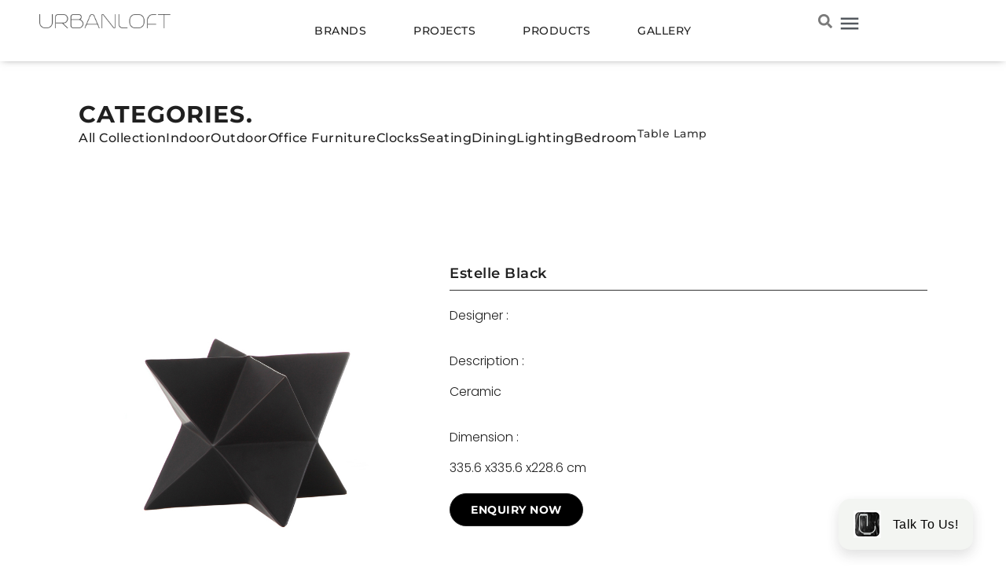

--- FILE ---
content_type: text/html; charset=UTF-8
request_url: https://urbanloft.co.id/product/estelle-black/
body_size: 29786
content:
<!doctype html>
<html lang="en-US" prefix="og: https://ogp.me/ns#">
<head>
	<meta charset="UTF-8">
	<meta name="viewport" content="width=device-width, initial-scale=1">
	<link rel="profile" href="https://gmpg.org/xfn/11">
	
<!-- Search Engine Optimization by Rank Math PRO - https://rankmath.com/ -->
<title>Estelle Black - URBANLOFT</title>
<meta name="description" content="Ceramic"/>
<meta name="robots" content="follow, index, max-snippet:-1, max-video-preview:-1, max-image-preview:large"/>
<link rel="canonical" href="https://urbanloft.co.id/product/estelle-black/" />
<meta property="og:locale" content="en_US" />
<meta property="og:type" content="product" />
<meta property="og:title" content="Estelle Black - URBANLOFT" />
<meta property="og:description" content="Ceramic" />
<meta property="og:url" content="https://urbanloft.co.id/product/estelle-black/" />
<meta property="og:site_name" content="URBANLOFT" />
<meta property="og:updated_time" content="2023-11-06T08:46:01+07:00" />
<meta property="og:image" content="https://urbanloft.co.id/wp-content/uploads/2023/03/KO68Mci.jpg" />
<meta property="og:image:secure_url" content="https://urbanloft.co.id/wp-content/uploads/2023/03/KO68Mci.jpg" />
<meta property="og:image:width" content="720" />
<meta property="og:image:height" content="720" />
<meta property="og:image:alt" content="Estelle Black" />
<meta property="og:image:type" content="image/jpeg" />
<meta property="product:availability" content="instock" />
<meta property="product:retailer_item_id" content="C30298B1" />
<meta name="twitter:card" content="summary_large_image" />
<meta name="twitter:title" content="Estelle Black - URBANLOFT" />
<meta name="twitter:description" content="Ceramic" />
<meta name="twitter:image" content="https://urbanloft.co.id/wp-content/uploads/2023/03/KO68Mci.jpg" />
<meta name="twitter:label1" content="Price" />
<meta name="twitter:data1" content="Rp1.400.000" />
<meta name="twitter:label2" content="Availability" />
<meta name="twitter:data2" content="3 in stock" />
<script type="application/ld+json" class="rank-math-schema-pro">{"@context":"https://schema.org","@graph":[{"@type":["Organization","Person"],"@id":"https://urbanloft.co.id/#person","name":"URBANLOFT","url":"https://urbanloft.co.id","logo":{"@type":"ImageObject","@id":"https://urbanloft.co.id/#logo","url":"https://urbanloft.co.id/wp-content/uploads/2023/01/Urbanloft-Logo-1-150x105.webp","contentUrl":"https://urbanloft.co.id/wp-content/uploads/2023/01/Urbanloft-Logo-1-150x105.webp","caption":"URBANLOFT","inLanguage":"en-US"},"image":{"@id":"https://urbanloft.co.id/#logo"}},{"@type":"WebSite","@id":"https://urbanloft.co.id/#website","url":"https://urbanloft.co.id","name":"URBANLOFT","publisher":{"@id":"https://urbanloft.co.id/#person"},"inLanguage":"en-US","potentialAction":{"@type":"SearchAction","target":"https://urbanloft.co.id/?s={search_term_string}","query-input":"required name=search_term_string"}},{"@type":"ImageObject","@id":"https://urbanloft.co.id/wp-content/uploads/2023/03/KO68Mci.jpg","url":"https://urbanloft.co.id/wp-content/uploads/2023/03/KO68Mci.jpg","width":"720","height":"720","inLanguage":"en-US"},{"@type":"ItemPage","@id":"https://urbanloft.co.id/product/estelle-black/#webpage","url":"https://urbanloft.co.id/product/estelle-black/","name":"Estelle Black - URBANLOFT","datePublished":"2023-03-20T10:52:44+07:00","dateModified":"2023-11-06T08:46:01+07:00","isPartOf":{"@id":"https://urbanloft.co.id/#website"},"primaryImageOfPage":{"@id":"https://urbanloft.co.id/wp-content/uploads/2023/03/KO68Mci.jpg"},"inLanguage":"en-US"},{"@type":"Product","name":"Estelle Black - URBANLOFT","description":"Ceramic","sku":"C30298B1","category":"Home Decoration","mainEntityOfPage":{"@id":"https://urbanloft.co.id/product/estelle-black/#webpage"},"height":{"@type":"QuantitativeValue","unitCode":"CMT","value":"228.6"},"width":{"@type":"QuantitativeValue","unitCode":"CMT","value":"335.6"},"depth":{"@type":"QuantitativeValue","unitCode":"CMT","value":"335.6"},"image":[{"@type":"ImageObject","url":"https://urbanloft.co.id/wp-content/uploads/2023/03/KO68Mci.jpg","height":"720","width":"720"}],"@id":"https://urbanloft.co.id/product/estelle-black/#richSnippet"}]}</script>
<!-- /Rank Math WordPress SEO plugin -->

<link rel="alternate" type="application/rss+xml" title="URBANLOFT &raquo; Feed" href="https://urbanloft.co.id/feed/" />
<link rel="alternate" type="application/rss+xml" title="URBANLOFT &raquo; Comments Feed" href="https://urbanloft.co.id/comments/feed/" />
<link rel="alternate" type="application/rss+xml" title="URBANLOFT &raquo; Estelle Black Comments Feed" href="https://urbanloft.co.id/product/estelle-black/feed/" />
<link rel="alternate" title="oEmbed (JSON)" type="application/json+oembed" href="https://urbanloft.co.id/wp-json/oembed/1.0/embed?url=https%3A%2F%2Furbanloft.co.id%2Fproduct%2Festelle-black%2F" />
<link rel="alternate" title="oEmbed (XML)" type="text/xml+oembed" href="https://urbanloft.co.id/wp-json/oembed/1.0/embed?url=https%3A%2F%2Furbanloft.co.id%2Fproduct%2Festelle-black%2F&#038;format=xml" />
<style id='wp-img-auto-sizes-contain-inline-css'>
img:is([sizes=auto i],[sizes^="auto," i]){contain-intrinsic-size:3000px 1500px}
/*# sourceURL=wp-img-auto-sizes-contain-inline-css */
</style>
<style id='wp-emoji-styles-inline-css'>

	img.wp-smiley, img.emoji {
		display: inline !important;
		border: none !important;
		box-shadow: none !important;
		height: 1em !important;
		width: 1em !important;
		margin: 0 0.07em !important;
		vertical-align: -0.1em !important;
		background: none !important;
		padding: 0 !important;
	}
/*# sourceURL=wp-emoji-styles-inline-css */
</style>
<link rel='stylesheet' id='wp-block-library-css' href='https://urbanloft.co.id/wp-includes/css/dist/block-library/style.min.css?ver=6.9' media='all' />
<link rel='stylesheet' id='wc-blocks-style-css' href='https://urbanloft.co.id/wp-content/plugins/woocommerce/assets/client/blocks/wc-blocks.css?ver=wc-10.0.5' media='all' />
<style id='global-styles-inline-css'>
:root{--wp--preset--aspect-ratio--square: 1;--wp--preset--aspect-ratio--4-3: 4/3;--wp--preset--aspect-ratio--3-4: 3/4;--wp--preset--aspect-ratio--3-2: 3/2;--wp--preset--aspect-ratio--2-3: 2/3;--wp--preset--aspect-ratio--16-9: 16/9;--wp--preset--aspect-ratio--9-16: 9/16;--wp--preset--color--black: #000000;--wp--preset--color--cyan-bluish-gray: #abb8c3;--wp--preset--color--white: #ffffff;--wp--preset--color--pale-pink: #f78da7;--wp--preset--color--vivid-red: #cf2e2e;--wp--preset--color--luminous-vivid-orange: #ff6900;--wp--preset--color--luminous-vivid-amber: #fcb900;--wp--preset--color--light-green-cyan: #7bdcb5;--wp--preset--color--vivid-green-cyan: #00d084;--wp--preset--color--pale-cyan-blue: #8ed1fc;--wp--preset--color--vivid-cyan-blue: #0693e3;--wp--preset--color--vivid-purple: #9b51e0;--wp--preset--gradient--vivid-cyan-blue-to-vivid-purple: linear-gradient(135deg,rgb(6,147,227) 0%,rgb(155,81,224) 100%);--wp--preset--gradient--light-green-cyan-to-vivid-green-cyan: linear-gradient(135deg,rgb(122,220,180) 0%,rgb(0,208,130) 100%);--wp--preset--gradient--luminous-vivid-amber-to-luminous-vivid-orange: linear-gradient(135deg,rgb(252,185,0) 0%,rgb(255,105,0) 100%);--wp--preset--gradient--luminous-vivid-orange-to-vivid-red: linear-gradient(135deg,rgb(255,105,0) 0%,rgb(207,46,46) 100%);--wp--preset--gradient--very-light-gray-to-cyan-bluish-gray: linear-gradient(135deg,rgb(238,238,238) 0%,rgb(169,184,195) 100%);--wp--preset--gradient--cool-to-warm-spectrum: linear-gradient(135deg,rgb(74,234,220) 0%,rgb(151,120,209) 20%,rgb(207,42,186) 40%,rgb(238,44,130) 60%,rgb(251,105,98) 80%,rgb(254,248,76) 100%);--wp--preset--gradient--blush-light-purple: linear-gradient(135deg,rgb(255,206,236) 0%,rgb(152,150,240) 100%);--wp--preset--gradient--blush-bordeaux: linear-gradient(135deg,rgb(254,205,165) 0%,rgb(254,45,45) 50%,rgb(107,0,62) 100%);--wp--preset--gradient--luminous-dusk: linear-gradient(135deg,rgb(255,203,112) 0%,rgb(199,81,192) 50%,rgb(65,88,208) 100%);--wp--preset--gradient--pale-ocean: linear-gradient(135deg,rgb(255,245,203) 0%,rgb(182,227,212) 50%,rgb(51,167,181) 100%);--wp--preset--gradient--electric-grass: linear-gradient(135deg,rgb(202,248,128) 0%,rgb(113,206,126) 100%);--wp--preset--gradient--midnight: linear-gradient(135deg,rgb(2,3,129) 0%,rgb(40,116,252) 100%);--wp--preset--font-size--small: 13px;--wp--preset--font-size--medium: 20px;--wp--preset--font-size--large: 36px;--wp--preset--font-size--x-large: 42px;--wp--preset--spacing--20: 0.44rem;--wp--preset--spacing--30: 0.67rem;--wp--preset--spacing--40: 1rem;--wp--preset--spacing--50: 1.5rem;--wp--preset--spacing--60: 2.25rem;--wp--preset--spacing--70: 3.38rem;--wp--preset--spacing--80: 5.06rem;--wp--preset--shadow--natural: 6px 6px 9px rgba(0, 0, 0, 0.2);--wp--preset--shadow--deep: 12px 12px 50px rgba(0, 0, 0, 0.4);--wp--preset--shadow--sharp: 6px 6px 0px rgba(0, 0, 0, 0.2);--wp--preset--shadow--outlined: 6px 6px 0px -3px rgb(255, 255, 255), 6px 6px rgb(0, 0, 0);--wp--preset--shadow--crisp: 6px 6px 0px rgb(0, 0, 0);}:root { --wp--style--global--content-size: 800px;--wp--style--global--wide-size: 1200px; }:where(body) { margin: 0; }.wp-site-blocks > .alignleft { float: left; margin-right: 2em; }.wp-site-blocks > .alignright { float: right; margin-left: 2em; }.wp-site-blocks > .aligncenter { justify-content: center; margin-left: auto; margin-right: auto; }:where(.wp-site-blocks) > * { margin-block-start: 24px; margin-block-end: 0; }:where(.wp-site-blocks) > :first-child { margin-block-start: 0; }:where(.wp-site-blocks) > :last-child { margin-block-end: 0; }:root { --wp--style--block-gap: 24px; }:root :where(.is-layout-flow) > :first-child{margin-block-start: 0;}:root :where(.is-layout-flow) > :last-child{margin-block-end: 0;}:root :where(.is-layout-flow) > *{margin-block-start: 24px;margin-block-end: 0;}:root :where(.is-layout-constrained) > :first-child{margin-block-start: 0;}:root :where(.is-layout-constrained) > :last-child{margin-block-end: 0;}:root :where(.is-layout-constrained) > *{margin-block-start: 24px;margin-block-end: 0;}:root :where(.is-layout-flex){gap: 24px;}:root :where(.is-layout-grid){gap: 24px;}.is-layout-flow > .alignleft{float: left;margin-inline-start: 0;margin-inline-end: 2em;}.is-layout-flow > .alignright{float: right;margin-inline-start: 2em;margin-inline-end: 0;}.is-layout-flow > .aligncenter{margin-left: auto !important;margin-right: auto !important;}.is-layout-constrained > .alignleft{float: left;margin-inline-start: 0;margin-inline-end: 2em;}.is-layout-constrained > .alignright{float: right;margin-inline-start: 2em;margin-inline-end: 0;}.is-layout-constrained > .aligncenter{margin-left: auto !important;margin-right: auto !important;}.is-layout-constrained > :where(:not(.alignleft):not(.alignright):not(.alignfull)){max-width: var(--wp--style--global--content-size);margin-left: auto !important;margin-right: auto !important;}.is-layout-constrained > .alignwide{max-width: var(--wp--style--global--wide-size);}body .is-layout-flex{display: flex;}.is-layout-flex{flex-wrap: wrap;align-items: center;}.is-layout-flex > :is(*, div){margin: 0;}body .is-layout-grid{display: grid;}.is-layout-grid > :is(*, div){margin: 0;}body{padding-top: 0px;padding-right: 0px;padding-bottom: 0px;padding-left: 0px;}a:where(:not(.wp-element-button)){text-decoration: underline;}:root :where(.wp-element-button, .wp-block-button__link){background-color: #32373c;border-width: 0;color: #fff;font-family: inherit;font-size: inherit;font-style: inherit;font-weight: inherit;letter-spacing: inherit;line-height: inherit;padding-top: calc(0.667em + 2px);padding-right: calc(1.333em + 2px);padding-bottom: calc(0.667em + 2px);padding-left: calc(1.333em + 2px);text-decoration: none;text-transform: inherit;}.has-black-color{color: var(--wp--preset--color--black) !important;}.has-cyan-bluish-gray-color{color: var(--wp--preset--color--cyan-bluish-gray) !important;}.has-white-color{color: var(--wp--preset--color--white) !important;}.has-pale-pink-color{color: var(--wp--preset--color--pale-pink) !important;}.has-vivid-red-color{color: var(--wp--preset--color--vivid-red) !important;}.has-luminous-vivid-orange-color{color: var(--wp--preset--color--luminous-vivid-orange) !important;}.has-luminous-vivid-amber-color{color: var(--wp--preset--color--luminous-vivid-amber) !important;}.has-light-green-cyan-color{color: var(--wp--preset--color--light-green-cyan) !important;}.has-vivid-green-cyan-color{color: var(--wp--preset--color--vivid-green-cyan) !important;}.has-pale-cyan-blue-color{color: var(--wp--preset--color--pale-cyan-blue) !important;}.has-vivid-cyan-blue-color{color: var(--wp--preset--color--vivid-cyan-blue) !important;}.has-vivid-purple-color{color: var(--wp--preset--color--vivid-purple) !important;}.has-black-background-color{background-color: var(--wp--preset--color--black) !important;}.has-cyan-bluish-gray-background-color{background-color: var(--wp--preset--color--cyan-bluish-gray) !important;}.has-white-background-color{background-color: var(--wp--preset--color--white) !important;}.has-pale-pink-background-color{background-color: var(--wp--preset--color--pale-pink) !important;}.has-vivid-red-background-color{background-color: var(--wp--preset--color--vivid-red) !important;}.has-luminous-vivid-orange-background-color{background-color: var(--wp--preset--color--luminous-vivid-orange) !important;}.has-luminous-vivid-amber-background-color{background-color: var(--wp--preset--color--luminous-vivid-amber) !important;}.has-light-green-cyan-background-color{background-color: var(--wp--preset--color--light-green-cyan) !important;}.has-vivid-green-cyan-background-color{background-color: var(--wp--preset--color--vivid-green-cyan) !important;}.has-pale-cyan-blue-background-color{background-color: var(--wp--preset--color--pale-cyan-blue) !important;}.has-vivid-cyan-blue-background-color{background-color: var(--wp--preset--color--vivid-cyan-blue) !important;}.has-vivid-purple-background-color{background-color: var(--wp--preset--color--vivid-purple) !important;}.has-black-border-color{border-color: var(--wp--preset--color--black) !important;}.has-cyan-bluish-gray-border-color{border-color: var(--wp--preset--color--cyan-bluish-gray) !important;}.has-white-border-color{border-color: var(--wp--preset--color--white) !important;}.has-pale-pink-border-color{border-color: var(--wp--preset--color--pale-pink) !important;}.has-vivid-red-border-color{border-color: var(--wp--preset--color--vivid-red) !important;}.has-luminous-vivid-orange-border-color{border-color: var(--wp--preset--color--luminous-vivid-orange) !important;}.has-luminous-vivid-amber-border-color{border-color: var(--wp--preset--color--luminous-vivid-amber) !important;}.has-light-green-cyan-border-color{border-color: var(--wp--preset--color--light-green-cyan) !important;}.has-vivid-green-cyan-border-color{border-color: var(--wp--preset--color--vivid-green-cyan) !important;}.has-pale-cyan-blue-border-color{border-color: var(--wp--preset--color--pale-cyan-blue) !important;}.has-vivid-cyan-blue-border-color{border-color: var(--wp--preset--color--vivid-cyan-blue) !important;}.has-vivid-purple-border-color{border-color: var(--wp--preset--color--vivid-purple) !important;}.has-vivid-cyan-blue-to-vivid-purple-gradient-background{background: var(--wp--preset--gradient--vivid-cyan-blue-to-vivid-purple) !important;}.has-light-green-cyan-to-vivid-green-cyan-gradient-background{background: var(--wp--preset--gradient--light-green-cyan-to-vivid-green-cyan) !important;}.has-luminous-vivid-amber-to-luminous-vivid-orange-gradient-background{background: var(--wp--preset--gradient--luminous-vivid-amber-to-luminous-vivid-orange) !important;}.has-luminous-vivid-orange-to-vivid-red-gradient-background{background: var(--wp--preset--gradient--luminous-vivid-orange-to-vivid-red) !important;}.has-very-light-gray-to-cyan-bluish-gray-gradient-background{background: var(--wp--preset--gradient--very-light-gray-to-cyan-bluish-gray) !important;}.has-cool-to-warm-spectrum-gradient-background{background: var(--wp--preset--gradient--cool-to-warm-spectrum) !important;}.has-blush-light-purple-gradient-background{background: var(--wp--preset--gradient--blush-light-purple) !important;}.has-blush-bordeaux-gradient-background{background: var(--wp--preset--gradient--blush-bordeaux) !important;}.has-luminous-dusk-gradient-background{background: var(--wp--preset--gradient--luminous-dusk) !important;}.has-pale-ocean-gradient-background{background: var(--wp--preset--gradient--pale-ocean) !important;}.has-electric-grass-gradient-background{background: var(--wp--preset--gradient--electric-grass) !important;}.has-midnight-gradient-background{background: var(--wp--preset--gradient--midnight) !important;}.has-small-font-size{font-size: var(--wp--preset--font-size--small) !important;}.has-medium-font-size{font-size: var(--wp--preset--font-size--medium) !important;}.has-large-font-size{font-size: var(--wp--preset--font-size--large) !important;}.has-x-large-font-size{font-size: var(--wp--preset--font-size--x-large) !important;}
/*# sourceURL=global-styles-inline-css */
</style>

<link rel='stylesheet' id='mmwea_front_style-css' href='https://urbanloft.co.id/wp-content/plugins/mobile-enquiry-and-alert-message-for-woocommerce/assets/css/front-style.css?ver=1.6.3' media='all' />
<link rel='stylesheet' id='photoswipe-css' href='https://urbanloft.co.id/wp-content/plugins/woocommerce/assets/css/photoswipe/photoswipe.min.css?ver=10.0.5' media='all' />
<link rel='stylesheet' id='photoswipe-default-skin-css' href='https://urbanloft.co.id/wp-content/plugins/woocommerce/assets/css/photoswipe/default-skin/default-skin.min.css?ver=10.0.5' media='all' />
<link rel='stylesheet' id='woocommerce-layout-css' href='https://urbanloft.co.id/wp-content/plugins/woocommerce/assets/css/woocommerce-layout.css?ver=10.0.5' media='all' />
<link rel='stylesheet' id='woocommerce-smallscreen-css' href='https://urbanloft.co.id/wp-content/plugins/woocommerce/assets/css/woocommerce-smallscreen.css?ver=10.0.5' media='only screen and (max-width: 768px)' />
<link rel='stylesheet' id='woocommerce-general-css' href='https://urbanloft.co.id/wp-content/plugins/woocommerce/assets/css/woocommerce.css?ver=10.0.5' media='all' />
<style id='woocommerce-inline-inline-css'>
.woocommerce form .form-row .required { visibility: visible; }
/*# sourceURL=woocommerce-inline-inline-css */
</style>
<link rel='stylesheet' id='brands-styles-css' href='https://urbanloft.co.id/wp-content/plugins/woocommerce/assets/css/brands.css?ver=10.0.5' media='all' />
<link rel='stylesheet' id='hello-elementor-css' href='https://urbanloft.co.id/wp-content/themes/hello-elementor/assets/css/reset.css?ver=3.4.4' media='all' />
<link rel='stylesheet' id='hello-elementor-theme-style-css' href='https://urbanloft.co.id/wp-content/themes/hello-elementor/assets/css/theme.css?ver=3.4.4' media='all' />
<link rel='stylesheet' id='chld_thm_cfg_child-css' href='https://urbanloft.co.id/wp-content/themes/urbanloft-theme/style.css?ver=6.9' media='all' />
<link rel='stylesheet' id='hello-elementor-header-footer-css' href='https://urbanloft.co.id/wp-content/themes/hello-elementor/assets/css/header-footer.css?ver=3.4.4' media='all' />
<link rel='stylesheet' id='jet-popup-frontend-css' href='https://urbanloft.co.id/wp-content/plugins/jet-popup/assets/css/jet-popup-frontend.css?ver=2.0.15.1' media='all' />
<link rel='stylesheet' id='jet-theme-core-frontend-styles-css' href='https://urbanloft.co.id/wp-content/plugins/jet-theme-core/assets/css/frontend.css?ver=2.3.0.3' media='all' />
<link rel='stylesheet' id='dflip-style-css' href='https://urbanloft.co.id/wp-content/plugins/3d-flipbook-dflip-lite/assets/css/dflip.min.css?ver=2.3.75' media='all' />
<link rel='stylesheet' id='elementor-frontend-css' href='https://urbanloft.co.id/wp-content/plugins/elementor/assets/css/frontend.min.css?ver=3.31.5' media='all' />
<link rel='stylesheet' id='widget-image-css' href='https://urbanloft.co.id/wp-content/plugins/elementor/assets/css/widget-image.min.css?ver=3.31.5' media='all' />
<link rel='stylesheet' id='widget-nav-menu-css' href='https://urbanloft.co.id/wp-content/plugins/elementor-pro/assets/css/widget-nav-menu.min.css?ver=3.30.0' media='all' />
<link rel='stylesheet' id='widget-search-form-css' href='https://urbanloft.co.id/wp-content/plugins/elementor-pro/assets/css/widget-search-form.min.css?ver=3.30.0' media='all' />
<link rel='stylesheet' id='e-sticky-css' href='https://urbanloft.co.id/wp-content/plugins/elementor-pro/assets/css/modules/sticky.min.css?ver=3.30.0' media='all' />
<link rel='stylesheet' id='widget-heading-css' href='https://urbanloft.co.id/wp-content/plugins/elementor/assets/css/widget-heading.min.css?ver=3.31.5' media='all' />
<link rel='stylesheet' id='widget-form-css' href='https://urbanloft.co.id/wp-content/plugins/elementor-pro/assets/css/widget-form.min.css?ver=3.30.0' media='all' />
<link rel='stylesheet' id='widget-icon-box-css' href='https://urbanloft.co.id/wp-content/plugins/elementor/assets/css/widget-icon-box.min.css?ver=3.31.5' media='all' />
<link rel='stylesheet' id='widget-social-icons-css' href='https://urbanloft.co.id/wp-content/plugins/elementor/assets/css/widget-social-icons.min.css?ver=3.31.5' media='all' />
<link rel='stylesheet' id='e-apple-webkit-css' href='https://urbanloft.co.id/wp-content/plugins/elementor/assets/css/conditionals/apple-webkit.min.css?ver=3.31.5' media='all' />
<link rel='stylesheet' id='mediaelement-css' href='https://urbanloft.co.id/wp-includes/js/mediaelement/mediaelementplayer-legacy.min.css?ver=4.2.17' media='all' />
<link rel='stylesheet' id='jet-gallery-frontend-css' href='https://urbanloft.co.id/wp-content/plugins/jet-woo-product-gallery/assets/css/frontend.css?ver=2.1.22.1' media='all' />
<link rel='stylesheet' id='jet-gallery-widget-gallery-grid-css' href='https://urbanloft.co.id/wp-content/plugins/jet-woo-product-gallery/assets/css/widgets/gallery-grid.css?ver=2.1.22.1' media='all' />
<link rel='stylesheet' id='widget-spacer-css' href='https://urbanloft.co.id/wp-content/plugins/elementor/assets/css/widget-spacer.min.css?ver=3.31.5' media='all' />
<link rel='stylesheet' id='e-popup-css' href='https://urbanloft.co.id/wp-content/plugins/elementor-pro/assets/css/conditionals/popup.min.css?ver=3.30.0' media='all' />
<link rel='stylesheet' id='widget-divider-css' href='https://urbanloft.co.id/wp-content/plugins/elementor/assets/css/widget-divider.min.css?ver=3.31.5' media='all' />
<link rel='stylesheet' id='e-animation-slideInDown-css' href='https://urbanloft.co.id/wp-content/plugins/elementor/assets/lib/animations/styles/slideInDown.min.css?ver=3.31.5' media='all' />
<link rel='stylesheet' id='e-animation-slideInRight-css' href='https://urbanloft.co.id/wp-content/plugins/elementor/assets/lib/animations/styles/slideInRight.min.css?ver=3.31.5' media='all' />
<link rel='stylesheet' id='elementor-post-8-css' href='https://urbanloft.co.id/wp-content/uploads/elementor/css/post-8.css?ver=1768975445' media='all' />
<link rel='stylesheet' id='jet-tabs-frontend-css' href='https://urbanloft.co.id/wp-content/plugins/jet-tabs/assets/css/jet-tabs-frontend.css?ver=2.2.9.1' media='all' />
<link rel='stylesheet' id='jet-engine-frontend-css' href='https://urbanloft.co.id/wp-content/plugins/jet-engine/assets/css/frontend.css?ver=3.7.1.2' media='all' />
<link rel='stylesheet' id='font-awesome-5-all-css' href='https://urbanloft.co.id/wp-content/plugins/elementor/assets/lib/font-awesome/css/all.min.css?ver=3.31.5' media='all' />
<link rel='stylesheet' id='font-awesome-4-shim-css' href='https://urbanloft.co.id/wp-content/plugins/elementor/assets/lib/font-awesome/css/v4-shims.min.css?ver=3.31.5' media='all' />
<link rel='stylesheet' id='elementor-post-1011004-css' href='https://urbanloft.co.id/wp-content/uploads/elementor/css/post-1011004.css?ver=1768975440' media='all' />
<link rel='stylesheet' id='jet-woo-builder-css' href='https://urbanloft.co.id/wp-content/plugins/jet-woo-builder/assets/css/frontend.css?ver=2.1.20.1' media='all' />
<style id='jet-woo-builder-inline-css'>
@font-face {
				font-family: "WooCommerce";
				font-weight: normal;
				font-style: normal;
				src: url("https://urbanloft.co.id/wp-content/plugins/woocommerce/assets/fonts/WooCommerce.eot");
				src: url("https://urbanloft.co.id/wp-content/plugins/woocommerce/assets/fonts/WooCommerce.eot?#iefix") format("embedded-opentype"),
					 url("https://urbanloft.co.id/wp-content/plugins/woocommerce/assets/fonts/WooCommerce.woff") format("woff"),
					 url("https://urbanloft.co.id/wp-content/plugins/woocommerce/assets/fonts/WooCommerce.ttf") format("truetype"),
					 url("https://urbanloft.co.id/wp-content/plugins/woocommerce/assets/fonts/WooCommerce.svg#WooCommerce") format("svg");
			}
/*# sourceURL=jet-woo-builder-inline-css */
</style>
<link rel='stylesheet' id='swiper-css' href='https://urbanloft.co.id/wp-content/plugins/elementor/assets/lib/swiper/v8/css/swiper.min.css?ver=8.4.5' media='all' />
<link rel='stylesheet' id='e-swiper-css' href='https://urbanloft.co.id/wp-content/plugins/elementor/assets/css/conditionals/e-swiper.min.css?ver=3.31.5' media='all' />
<link rel='stylesheet' id='jet-woo-builder-frontend-font-css' href='https://urbanloft.co.id/wp-content/plugins/jet-woo-builder/assets/css/lib/jetwoobuilder-frontend-font/css/jetwoobuilder-frontend-font.css?ver=2.1.20.1' media='all' />
<link rel='stylesheet' id='elementor-post-1011203-css' href='https://urbanloft.co.id/wp-content/uploads/elementor/css/post-1011203.css?ver=1768975440' media='all' />
<link rel='stylesheet' id='elementor-post-1015642-css' href='https://urbanloft.co.id/wp-content/uploads/elementor/css/post-1015642.css?ver=1768975439' media='all' />
<link rel='stylesheet' id='elementor-post-868-css' href='https://urbanloft.co.id/wp-content/uploads/elementor/css/post-868.css?ver=1768975440' media='all' />
<link rel='stylesheet' id='elementor-post-1014245-css' href='https://urbanloft.co.id/wp-content/uploads/elementor/css/post-1014245.css?ver=1768975440' media='all' />
<link rel='stylesheet' id='elementor-post-1013524-css' href='https://urbanloft.co.id/wp-content/uploads/elementor/css/post-1013524.css?ver=1768975440' media='all' />
<link rel='stylesheet' id='jquery-chosen-css' href='https://urbanloft.co.id/wp-content/plugins/jet-search/assets/lib/chosen/chosen.min.css?ver=1.8.7' media='all' />
<link rel='stylesheet' id='jet-search-css' href='https://urbanloft.co.id/wp-content/plugins/jet-search/assets/css/jet-search.css?ver=3.5.10.1' media='all' />
<link rel='stylesheet' id='elementor-gf-local-roboto-css' href='https://urbanloft.co.id/wp-content/uploads/elementor/google-fonts/css/roboto.css?ver=1752835172' media='all' />
<link rel='stylesheet' id='elementor-gf-local-robotoslab-css' href='https://urbanloft.co.id/wp-content/uploads/elementor/google-fonts/css/robotoslab.css?ver=1752835178' media='all' />
<link rel='stylesheet' id='elementor-gf-local-montserrat-css' href='https://urbanloft.co.id/wp-content/uploads/elementor/google-fonts/css/montserrat.css?ver=1752835189' media='all' />
<link rel='stylesheet' id='elementor-gf-local-poppins-css' href='https://urbanloft.co.id/wp-content/uploads/elementor/google-fonts/css/poppins.css?ver=1752835210' media='all' />
<script src="https://urbanloft.co.id/wp-includes/js/jquery/jquery.min.js?ver=3.7.1" id="jquery-core-js"></script>
<script src="https://urbanloft.co.id/wp-includes/js/jquery/jquery-migrate.min.js?ver=3.4.1" id="jquery-migrate-js"></script>
<script src="https://urbanloft.co.id/wp-content/plugins/mobile-enquiry-and-alert-message-for-woocommerce/assets/js/front-script.js?ver=1.6.3" id="mmwea_donation_script-js"></script>
<script src="https://urbanloft.co.id/wp-content/plugins/woocommerce/assets/js/jquery-blockui/jquery.blockUI.min.js?ver=2.7.0-wc.10.0.5" id="jquery-blockui-js" defer data-wp-strategy="defer"></script>
<script id="wc-add-to-cart-js-extra">
var wc_add_to_cart_params = {"ajax_url":"/wp-admin/admin-ajax.php","wc_ajax_url":"/?wc-ajax=%%endpoint%%","i18n_view_cart":"View cart","cart_url":"https://urbanloft.co.id/cart/","is_cart":"","cart_redirect_after_add":"no"};
//# sourceURL=wc-add-to-cart-js-extra
</script>
<script src="https://urbanloft.co.id/wp-content/plugins/woocommerce/assets/js/frontend/add-to-cart.min.js?ver=10.0.5" id="wc-add-to-cart-js" defer data-wp-strategy="defer"></script>
<script src="https://urbanloft.co.id/wp-content/plugins/woocommerce/assets/js/zoom/jquery.zoom.min.js?ver=1.7.21-wc.10.0.5" id="zoom-js" defer data-wp-strategy="defer"></script>
<script src="https://urbanloft.co.id/wp-content/plugins/woocommerce/assets/js/flexslider/jquery.flexslider.min.js?ver=2.7.2-wc.10.0.5" id="flexslider-js" defer data-wp-strategy="defer"></script>
<script src="https://urbanloft.co.id/wp-content/plugins/woocommerce/assets/js/photoswipe/photoswipe.min.js?ver=4.1.1-wc.10.0.5" id="photoswipe-js" defer data-wp-strategy="defer"></script>
<script src="https://urbanloft.co.id/wp-content/plugins/woocommerce/assets/js/photoswipe/photoswipe-ui-default.min.js?ver=4.1.1-wc.10.0.5" id="photoswipe-ui-default-js" defer data-wp-strategy="defer"></script>
<script id="wc-single-product-js-extra">
var wc_single_product_params = {"i18n_required_rating_text":"Please select a rating","i18n_rating_options":["1 of 5 stars","2 of 5 stars","3 of 5 stars","4 of 5 stars","5 of 5 stars"],"i18n_product_gallery_trigger_text":"View full-screen image gallery","review_rating_required":"yes","flexslider":{"rtl":false,"animation":"slide","smoothHeight":true,"directionNav":false,"controlNav":"thumbnails","slideshow":false,"animationSpeed":500,"animationLoop":false,"allowOneSlide":false},"zoom_enabled":"1","zoom_options":[],"photoswipe_enabled":"1","photoswipe_options":{"shareEl":false,"closeOnScroll":false,"history":false,"hideAnimationDuration":0,"showAnimationDuration":0},"flexslider_enabled":"1"};
//# sourceURL=wc-single-product-js-extra
</script>
<script src="https://urbanloft.co.id/wp-content/plugins/woocommerce/assets/js/frontend/single-product.min.js?ver=10.0.5" id="wc-single-product-js" defer data-wp-strategy="defer"></script>
<script src="https://urbanloft.co.id/wp-content/plugins/woocommerce/assets/js/js-cookie/js.cookie.min.js?ver=2.1.4-wc.10.0.5" id="js-cookie-js" defer data-wp-strategy="defer"></script>
<script id="woocommerce-js-extra">
var woocommerce_params = {"ajax_url":"/wp-admin/admin-ajax.php","wc_ajax_url":"/?wc-ajax=%%endpoint%%","i18n_password_show":"Show password","i18n_password_hide":"Hide password"};
//# sourceURL=woocommerce-js-extra
</script>
<script src="https://urbanloft.co.id/wp-content/plugins/woocommerce/assets/js/frontend/woocommerce.min.js?ver=10.0.5" id="woocommerce-js" defer data-wp-strategy="defer"></script>
<script src="https://urbanloft.co.id/wp-content/plugins/elementor/assets/lib/font-awesome/js/v4-shims.min.js?ver=3.31.5" id="font-awesome-4-shim-js"></script>
<link rel="https://api.w.org/" href="https://urbanloft.co.id/wp-json/" /><link rel="alternate" title="JSON" type="application/json" href="https://urbanloft.co.id/wp-json/wp/v2/product/7492" /><link rel="EditURI" type="application/rsd+xml" title="RSD" href="https://urbanloft.co.id/xmlrpc.php?rsd" />
<meta name="generator" content="WordPress 6.9" />
<link rel='shortlink' href='https://urbanloft.co.id/?p=7492' />
<meta name="description" content="Ceramic">
	<noscript><style>.woocommerce-product-gallery{ opacity: 1 !important; }</style></noscript>
	<!-- Google Tag Manager -->
<script>(function(w,d,s,l,i){w[l]=w[l]||[];w[l].push({'gtm.start':
new Date().getTime(),event:'gtm.js'});var f=d.getElementsByTagName(s)[0],
j=d.createElement(s),dl=l!='dataLayer'?'&l='+l:'';j.async=true;j.src=
'https://www.googletagmanager.com/gtm.js?id='+i+dl;f.parentNode.insertBefore(j,f);
})(window,document,'script','dataLayer','GTM-TNHTXTK');</script>
<!-- End Google Tag Manager -->
<!-- Google tag (gtag.js) -->
<script async src="https://www.googletagmanager.com/gtag/js?id=G-K7TQY25VLV"></script>
<script>
  window.dataLayer = window.dataLayer || [];
  function gtag(){dataLayer.push(arguments);}
  gtag('js', new Date());

  gtag('config', 'G-K7TQY25VLV');
</script>

<!-- Google tag (gtag.js) -->
<script async src="https://www.googletagmanager.com/gtag/js?id=AW-10934310785"></script>
<script>
  window.dataLayer = window.dataLayer || [];
  function gtag(){dataLayer.push(arguments);}
  gtag('js', new Date());

  gtag('config', 'AW-10934310785');
</script>

<!-- Meta Pixel Code -->
<script>
  !function(f,b,e,v,n,t,s)
  {if(f.fbq)return;n=f.fbq=function(){n.callMethod?
  n.callMethod.apply(n,arguments):n.queue.push(arguments)};
  if(!f._fbq)f._fbq=n;n.push=n;n.loaded=!0;n.version='2.0';
  n.queue=[];t=b.createElement(e);t.async=!0;
  t.src=v;s=b.getElementsByTagName(e)[0];
  s.parentNode.insertBefore(t,s)}(window, document,'script',
  'https://connect.facebook.net/en_US/fbevents.js');
  fbq('init', '980815256533505');
  fbq('track', 'PageView');
</script>
<noscript><img height="1" width="1" style="display:none"
  src="https://www.facebook.com/tr?id=980815256533505&ev=PageView&noscript=1"
/></noscript>
<!-- End Meta Pixel Code -->
<!-- Meta Pixel Code -->
<script>
!function(f,b,e,v,n,t,s)
{if(f.fbq)return;n=f.fbq=function(){n.callMethod?
n.callMethod.apply(n,arguments):n.queue.push(arguments)};
if(!f._fbq)f._fbq=n;n.push=n;n.loaded=!0;n.version='2.0';
n.queue=[];t=b.createElement(e);t.async=!0;
t.src=v;s=b.getElementsByTagName(e)[0];
s.parentNode.insertBefore(t,s)}(window, document,'script',
'https://connect.facebook.net/en_US/fbevents.js');
fbq('init', '1451782342298680');
fbq('track', 'PageView');
</script>
<noscript><img height="1" width="1" style="display:none"
src="https://www.facebook.com/tr?id=1451782342298680&ev=PageView&noscript=1"
/></noscript>
<!-- End Meta Pixel Code -->
<script async src="https://pagead2.googlesyndication.com/pagead/js/adsbygoogle.js?client=ca-pub-7829718854536171"
     crossorigin="anonymous"></script>
<style>
	.custom-parallax {
		/* Create the parallax scrolling effect */
		background-attachment: fixed;
		background-position: center;
		background-repeat: no-repeat;
		background-size: cover;
	}
</style>
<!-- Hotjar Tracking Code for Site 5191083 (name missing) -->
<script>
    (function (h, o, t, j, a, r) {
        h.hj =
            h.hj ||
            function () {
                (h.hj.q = h.hj.q || []).push(arguments);
            };
        h._hjSettings = { hjid: 5191083, hjsv: 6 };
        a = o.getElementsByTagName("head")[0];
        r = o.createElement("script");
        r.async = 1;
        r.src = t + h._hjSettings.hjid + j + h._hjSettings.hjsv;
        a.appendChild(r);
    })(window, document, "https://static.hotjar.com/c/hotjar-", ".js?sv=");
</script>

			<style>
				.e-con.e-parent:nth-of-type(n+4):not(.e-lazyloaded):not(.e-no-lazyload),
				.e-con.e-parent:nth-of-type(n+4):not(.e-lazyloaded):not(.e-no-lazyload) * {
					background-image: none !important;
				}
				@media screen and (max-height: 1024px) {
					.e-con.e-parent:nth-of-type(n+3):not(.e-lazyloaded):not(.e-no-lazyload),
					.e-con.e-parent:nth-of-type(n+3):not(.e-lazyloaded):not(.e-no-lazyload) * {
						background-image: none !important;
					}
				}
				@media screen and (max-height: 640px) {
					.e-con.e-parent:nth-of-type(n+2):not(.e-lazyloaded):not(.e-no-lazyload),
					.e-con.e-parent:nth-of-type(n+2):not(.e-lazyloaded):not(.e-no-lazyload) * {
						background-image: none !important;
					}
				}
			</style>
			<link rel="icon" href="https://urbanloft.co.id/wp-content/uploads/2023/01/Urbanloft-Favicon.webp" sizes="32x32" />
<link rel="icon" href="https://urbanloft.co.id/wp-content/uploads/2023/01/Urbanloft-Favicon.webp" sizes="192x192" />
<link rel="apple-touch-icon" href="https://urbanloft.co.id/wp-content/uploads/2023/01/Urbanloft-Favicon.webp" />
<meta name="msapplication-TileImage" content="https://urbanloft.co.id/wp-content/uploads/2023/01/Urbanloft-Favicon.webp" />
</head>
<body class="wp-singular product-template-default single single-product postid-7492 wp-custom-logo wp-embed-responsive wp-theme-hello-elementor wp-child-theme-urbanloft-theme theme-hello-elementor woocommerce woocommerce-page woocommerce-no-js hello-elementor-default jet-engine-optimized-dom elementor-default elementor-template-full-width elementor-kit-8 elementor-page-1015642">

	
<script>
	
    document.addEventListener('DOMContentLoaded', function() {
	
        var s,t; s = document.createElement('script'); s.type = 'text/javascript';
	
        s.src = 'https://s3-ap-southeast-1.amazonaws.com/qiscus-sdk/public/qismo/qismo-v4.js'; s.async = true;
	
        s.onload = s.onreadystatechange = function() { new Qismo('ljtyr-os1gta4ebdu292f', {
	
                        options: {
	
                            channel_id: 127166,  
	
                            extra_fields: [], 
	
                        }
	
                    }); }
	
        t = document.getElementsByTagName('script')[0]; t.parentNode.insertBefore(s, t);
	
    });
	
</script>
<!-- Google Tag Manager (noscript) -->
<noscript><iframe src="https://www.googletagmanager.com/ns.html?id=GTM-TNHTXTK"
height="0" width="0" style="display:none;visibility:hidden"></iframe></noscript>
<!-- End Google Tag Manager (noscript) -->
<script type="text/javascript">
_linkedin_partner_id = "5248036";
window._linkedin_data_partner_ids = window._linkedin_data_partner_ids || [];
window._linkedin_data_partner_ids.push(_linkedin_partner_id);
</script><script type="text/javascript">
(function(l) {
if (!l){window.lintrk = function(a,b){window.lintrk.q.push([a,b])};
window.lintrk.q=[]}
var s = document.getElementsByTagName("script")[0];
var b = document.createElement("script");
b.type = "text/javascript";b.async = true;
b.src = "https://snap.licdn.com/li.lms-analytics/insight.min.js";
s.parentNode.insertBefore(b, s);})(window.lintrk);
</script>
<noscript>
<img height="1" width="1" style="display:none;" alt="" src="https://px.ads.linkedin.com/collect/?pid=5248036&fmt=gif" />
</noscript>

<script type="text/javascript">
_linkedin_partner_id = "5252308";
window._linkedin_data_partner_ids = window._linkedin_data_partner_ids || [];
window._linkedin_data_partner_ids.push(_linkedin_partner_id);
</script><script type="text/javascript">
(function(l) {
if (!l){window.lintrk = function(a,b){window.lintrk.q.push([a,b])};
window.lintrk.q=[]}
var s = document.getElementsByTagName("script")[0];
var b = document.createElement("script");
b.type = "text/javascript";b.async = true;
b.src = "https://snap.licdn.com/li.lms-analytics/insight.min.js";
s.parentNode.insertBefore(b, s);})(window.lintrk);
</script>
<noscript>
<img loading="lazy" height="1" width="1" style="display:none;" alt="" src="https://px.ads.linkedin.com/collect/?pid=5252308&fmt=gif" />
</noscript>

<a class="skip-link screen-reader-text" href="#content">Skip to content</a>

		<div data-elementor-type="header" data-elementor-id="1011004" class="elementor elementor-1011004 elementor-location-header" data-elementor-post-type="elementor_library">
			<div class="elementor-element elementor-element-ebd1932 e-con-full e-flex e-con e-parent" data-id="ebd1932" data-element_type="container" data-settings="{&quot;background_background&quot;:&quot;classic&quot;,&quot;sticky&quot;:&quot;top&quot;,&quot;sticky_on&quot;:[&quot;desktop&quot;,&quot;tablet&quot;,&quot;mobile&quot;],&quot;sticky_offset&quot;:0,&quot;sticky_effects_offset&quot;:0,&quot;sticky_anchor_link_offset&quot;:0}">
		<div class="elementor-element elementor-element-8c39aab e-con-full e-flex e-con e-child" data-id="8c39aab" data-element_type="container">
				<div class="elementor-element elementor-element-169de66 elementor-widget elementor-widget-theme-site-logo elementor-widget-image" data-id="169de66" data-element_type="widget" data-widget_type="theme-site-logo.default">
				<div class="elementor-widget-container">
											<a href="https://urbanloft.co.id/">
			<img loading="lazy" width="948" height="105" src="https://urbanloft.co.id/wp-content/uploads/2023/01/Urbanloft-Logo-1.webp" class="attachment-full size-full wp-image-196" alt="Urbanloft Logo" srcset="https://urbanloft.co.id/wp-content/uploads/2023/01/Urbanloft-Logo-1.webp 948w, https://urbanloft.co.id/wp-content/uploads/2023/01/Urbanloft-Logo-1-600x66.webp 600w, https://urbanloft.co.id/wp-content/uploads/2023/01/Urbanloft-Logo-1-300x33.webp 300w, https://urbanloft.co.id/wp-content/uploads/2023/01/Urbanloft-Logo-1-768x85.webp 768w, https://urbanloft.co.id/wp-content/uploads/2023/01/Urbanloft-Logo-1-200x22.webp 200w, https://urbanloft.co.id/wp-content/uploads/2023/01/Urbanloft-Logo-1-234x26.webp 234w, https://urbanloft.co.id/wp-content/uploads/2023/01/Urbanloft-Logo-1-282x31.webp 282w, https://urbanloft.co.id/wp-content/uploads/2023/01/Urbanloft-Logo-1-240x27.webp 240w, https://urbanloft.co.id/wp-content/uploads/2023/01/Urbanloft-Logo-1-160x18.webp 160w, https://urbanloft.co.id/wp-content/uploads/2023/01/Urbanloft-Logo-1-202x22.webp 202w, https://urbanloft.co.id/wp-content/uploads/2023/01/Urbanloft-Logo-1-344x38.webp 344w, https://urbanloft.co.id/wp-content/uploads/2023/01/Urbanloft-Logo-1-312x35.webp 312w, https://urbanloft.co.id/wp-content/uploads/2023/01/Urbanloft-Logo-1-380x42.webp 380w, https://urbanloft.co.id/wp-content/uploads/2023/01/Urbanloft-Logo-1-492x54.webp 492w, https://urbanloft.co.id/wp-content/uploads/2023/01/Urbanloft-Logo-1-366x41.webp 366w" sizes="(max-width: 948px) 100vw, 948px" />				</a>
											</div>
				</div>
				</div>
		<div class="elementor-element elementor-element-2ca1b34 e-con-full e-flex e-con e-child" data-id="2ca1b34" data-element_type="container">
				<div class="elementor-element elementor-element-de8f2b1 elementor-nav-menu__align-center elementor-hidden-tablet elementor-hidden-mobile elementor-nav-menu--dropdown-tablet elementor-nav-menu__text-align-aside elementor-nav-menu--toggle elementor-nav-menu--burger elementor-widget elementor-widget-nav-menu" data-id="de8f2b1" data-element_type="widget" data-settings="{&quot;layout&quot;:&quot;horizontal&quot;,&quot;submenu_icon&quot;:{&quot;value&quot;:&quot;&lt;svg class=\&quot;e-font-icon-svg e-fas-caret-down\&quot; viewBox=\&quot;0 0 320 512\&quot; xmlns=\&quot;http:\/\/www.w3.org\/2000\/svg\&quot;&gt;&lt;path d=\&quot;M31.3 192h257.3c17.8 0 26.7 21.5 14.1 34.1L174.1 354.8c-7.8 7.8-20.5 7.8-28.3 0L17.2 226.1C4.6 213.5 13.5 192 31.3 192z\&quot;&gt;&lt;\/path&gt;&lt;\/svg&gt;&quot;,&quot;library&quot;:&quot;fa-solid&quot;},&quot;toggle&quot;:&quot;burger&quot;}" data-widget_type="nav-menu.default">
				<div class="elementor-widget-container">
								<nav aria-label="Menu" class="elementor-nav-menu--main elementor-nav-menu__container elementor-nav-menu--layout-horizontal e--pointer-underline e--animation-slide">
				<ul id="menu-1-de8f2b1" class="elementor-nav-menu"><li class="menu-item menu-item-type-post_type menu-item-object-page menu-item-1014290"><a href="https://urbanloft.co.id/brands/" class="elementor-item">Brands</a></li>
<li class="menu-item menu-item-type-post_type menu-item-object-page menu-item-1014291"><a href="https://urbanloft.co.id/project/" class="elementor-item">Projects</a></li>
<li class="menu-item menu-item-type-post_type menu-item-object-page menu-item-1014292"><a href="https://urbanloft.co.id/categories/" class="elementor-item">Products</a></li>
<li class="menu-item menu-item-type-post_type menu-item-object-page menu-item-1015456"><a href="https://urbanloft.co.id/gallery/" class="elementor-item">Gallery</a></li>
</ul>			</nav>
					<div class="elementor-menu-toggle" role="button" tabindex="0" aria-label="Menu Toggle" aria-expanded="false">
			<svg aria-hidden="true" role="presentation" class="elementor-menu-toggle__icon--open e-font-icon-svg e-eicon-menu-bar" viewBox="0 0 1000 1000" xmlns="http://www.w3.org/2000/svg"><path d="M104 333H896C929 333 958 304 958 271S929 208 896 208H104C71 208 42 237 42 271S71 333 104 333ZM104 583H896C929 583 958 554 958 521S929 458 896 458H104C71 458 42 487 42 521S71 583 104 583ZM104 833H896C929 833 958 804 958 771S929 708 896 708H104C71 708 42 737 42 771S71 833 104 833Z"></path></svg><svg aria-hidden="true" role="presentation" class="elementor-menu-toggle__icon--close e-font-icon-svg e-eicon-close" viewBox="0 0 1000 1000" xmlns="http://www.w3.org/2000/svg"><path d="M742 167L500 408 258 167C246 154 233 150 217 150 196 150 179 158 167 167 154 179 150 196 150 212 150 229 154 242 171 254L408 500 167 742C138 771 138 800 167 829 196 858 225 858 254 829L496 587 738 829C750 842 767 846 783 846 800 846 817 842 829 829 842 817 846 804 846 783 846 767 842 750 829 737L588 500 833 258C863 229 863 200 833 171 804 137 775 137 742 167Z"></path></svg>		</div>
					<nav class="elementor-nav-menu--dropdown elementor-nav-menu__container" aria-hidden="true">
				<ul id="menu-2-de8f2b1" class="elementor-nav-menu"><li class="menu-item menu-item-type-post_type menu-item-object-page menu-item-1014290"><a href="https://urbanloft.co.id/brands/" class="elementor-item" tabindex="-1">Brands</a></li>
<li class="menu-item menu-item-type-post_type menu-item-object-page menu-item-1014291"><a href="https://urbanloft.co.id/project/" class="elementor-item" tabindex="-1">Projects</a></li>
<li class="menu-item menu-item-type-post_type menu-item-object-page menu-item-1014292"><a href="https://urbanloft.co.id/categories/" class="elementor-item" tabindex="-1">Products</a></li>
<li class="menu-item menu-item-type-post_type menu-item-object-page menu-item-1015456"><a href="https://urbanloft.co.id/gallery/" class="elementor-item" tabindex="-1">Gallery</a></li>
</ul>			</nav>
						</div>
				</div>
				</div>
		<div class="elementor-element elementor-element-4a03d19 e-con-full e-flex e-con e-child" data-id="4a03d19" data-element_type="container">
				<div class="elementor-element elementor-element-765a1ac elementor-search-form--skin-full_screen search-icon-1 elementor-widget elementor-widget-search-form" data-id="765a1ac" data-element_type="widget" data-settings="{&quot;skin&quot;:&quot;full_screen&quot;}" data-widget_type="search-form.default">
				<div class="elementor-widget-container">
							<search role="search">
			<form class="elementor-search-form" action="https://urbanloft.co.id" method="get">
												<div class="elementor-search-form__toggle" role="button" tabindex="0" aria-label="Search">
					<div class="e-font-icon-svg-container"><svg aria-hidden="true" class="e-font-icon-svg e-fas-search" viewBox="0 0 512 512" xmlns="http://www.w3.org/2000/svg"><path d="M505 442.7L405.3 343c-4.5-4.5-10.6-7-17-7H372c27.6-35.3 44-79.7 44-128C416 93.1 322.9 0 208 0S0 93.1 0 208s93.1 208 208 208c48.3 0 92.7-16.4 128-44v16.3c0 6.4 2.5 12.5 7 17l99.7 99.7c9.4 9.4 24.6 9.4 33.9 0l28.3-28.3c9.4-9.4 9.4-24.6.1-34zM208 336c-70.7 0-128-57.2-128-128 0-70.7 57.2-128 128-128 70.7 0 128 57.2 128 128 0 70.7-57.2 128-128 128z"></path></svg></div>				</div>
								<div class="elementor-search-form__container">
					<label class="elementor-screen-only" for="elementor-search-form-765a1ac">Search</label>

					
					<input id="elementor-search-form-765a1ac" placeholder="SEARCH" class="elementor-search-form__input" type="search" name="s" value="">
					
					
										<div class="dialog-lightbox-close-button dialog-close-button" role="button" tabindex="0" aria-label="Close this search box.">
						<svg aria-hidden="true" class="e-font-icon-svg e-eicon-close" viewBox="0 0 1000 1000" xmlns="http://www.w3.org/2000/svg"><path d="M742 167L500 408 258 167C246 154 233 150 217 150 196 150 179 158 167 167 154 179 150 196 150 212 150 229 154 242 171 254L408 500 167 742C138 771 138 800 167 829 196 858 225 858 254 829L496 587 738 829C750 842 767 846 783 846 800 846 817 842 829 829 842 817 846 804 846 783 846 767 842 750 829 737L588 500 833 258C863 229 863 200 833 171 804 137 775 137 742 167Z"></path></svg>					</div>
									</div>
			</form>
		</search>
						</div>
				</div>
				<div class="elementor-element elementor-element-dfa3a0c elementor-view-default elementor-widget elementor-widget-icon" data-id="dfa3a0c" data-element_type="widget" data-widget_type="icon.default">
				<div class="elementor-widget-container">
							<div class="elementor-icon-wrapper">
			<a class="elementor-icon" href="#elementor-action%3Aaction%3Dpopup%3Aopen%26settings%3DeyJpZCI6IjEwMTM1MjQiLCJ0b2dnbGUiOmZhbHNlfQ%3D%3D">
			<svg xmlns="http://www.w3.org/2000/svg" height="24px" viewBox="0 -960 960 960" width="24px" fill="#5f6368"><path d="M120-240v-80h720v80H120Zm0-200v-80h720v80H120Zm0-200v-80h720v80H120Z"></path></svg>			</a>
		</div>
						</div>
				</div>
				</div>
				</div>
				</div>
		<div class="woocommerce-notices-wrapper"></div>		<div data-elementor-type="product" data-elementor-id="1015642" class="elementor elementor-1015642 elementor-location-single post-7492 product type-product status-publish has-post-thumbnail product_cat-home-decoration product_cat-sculpture product_cat-statue single-category-statue brands-urbanloft-home first instock shipping-taxable purchasable product-type-simple product" data-elementor-post-type="elementor_library">
			<div class="elementor-element elementor-element-7f3b20b8 e-con-full elementor-hidden-tablet elementor-hidden-mobile e-flex e-con e-parent" data-id="7f3b20b8" data-element_type="container">
		<div class="elementor-element elementor-element-643bcb11 e-con-full e-flex e-con e-child" data-id="643bcb11" data-element_type="container">
				<div class="elementor-element elementor-element-18c6b2a4 elementor-widget elementor-widget-heading" data-id="18c6b2a4" data-element_type="widget" data-widget_type="heading.default">
				<div class="elementor-widget-container">
					<h4 class="elementor-heading-title elementor-size-default">CATEGORIES.</h4>				</div>
				</div>
				</div>
		<div class="elementor-element elementor-element-635f0550 e-con-full e-flex e-con e-child" data-id="635f0550" data-element_type="container">
				<div class="elementor-element elementor-element-2876eec7 category-item elementor-widget elementor-widget-heading" data-id="2876eec7" data-element_type="widget" data-widget_type="heading.default">
				<div class="elementor-widget-container">
					<div class="elementor-heading-title elementor-size-default"><a href="https://urbanloft.co.id/categories/categories-all-collection/" class="category-link">All Collection</a></div>				</div>
				</div>
				<div class="elementor-element elementor-element-599ac193 category-item elementor-widget elementor-widget-heading" data-id="599ac193" data-element_type="widget" data-widget_type="heading.default">
				<div class="elementor-widget-container">
					<div class="elementor-heading-title elementor-size-default"><a href="https://urbanloft.co.id/categories/categories-indoor/" class="category-link">Indoor</a></div>				</div>
				</div>
				<div class="elementor-element elementor-element-73030e32 category-item elementor-widget elementor-widget-heading" data-id="73030e32" data-element_type="widget" data-widget_type="heading.default">
				<div class="elementor-widget-container">
					<div class="elementor-heading-title elementor-size-default"><a href="https://urbanloft.co.id/categories/categories-outdoor/" class="category-link">Outdoor</a></div>				</div>
				</div>
				<div class="elementor-element elementor-element-60ae08e0 category-item elementor-widget elementor-widget-heading" data-id="60ae08e0" data-element_type="widget" data-widget_type="heading.default">
				<div class="elementor-widget-container">
					<div class="elementor-heading-title elementor-size-default"><a href="https://urbanloft.co.id/categories/categories-office-furniture/" class="category-link">Office Furniture</a></div>				</div>
				</div>
				<div class="elementor-element elementor-element-48df75e3 category-item elementor-widget elementor-widget-heading" data-id="48df75e3" data-element_type="widget" data-widget_type="heading.default">
				<div class="elementor-widget-container">
					<div class="elementor-heading-title elementor-size-default"><a href="https://urbanloft.co.id/categories/categories-clocks/" class="category-link">Clocks</a></div>				</div>
				</div>
				<div class="elementor-element elementor-element-31efe081 category-item elementor-widget elementor-widget-heading" data-id="31efe081" data-element_type="widget" data-widget_type="heading.default">
				<div class="elementor-widget-container">
					<div class="elementor-heading-title elementor-size-default"><a href="https://urbanloft.co.id/categories/categories-seating/" class="category-link">Seating</a></div>				</div>
				</div>
				<div class="elementor-element elementor-element-37798740 category-item elementor-widget elementor-widget-heading" data-id="37798740" data-element_type="widget" data-widget_type="heading.default">
				<div class="elementor-widget-container">
					<div class="elementor-heading-title elementor-size-default"><a href="https://urbanloft.co.id/categories/categories-dining/" class="category-link">Dining</a></div>				</div>
				</div>
				<div class="elementor-element elementor-element-7d3ff14c category-item elementor-widget elementor-widget-heading" data-id="7d3ff14c" data-element_type="widget" data-widget_type="heading.default">
				<div class="elementor-widget-container">
					<div class="elementor-heading-title elementor-size-default"><a href="https://urbanloft.co.id/categories/categories-lighting/" class="category-link">Lighting</a></div>				</div>
				</div>
				<div class="elementor-element elementor-element-7504191f category-item elementor-widget elementor-widget-heading" data-id="7504191f" data-element_type="widget" data-widget_type="heading.default">
				<div class="elementor-widget-container">
					<div class="elementor-heading-title elementor-size-default"><a href="https://urbanloft.co.id/categories/categories-bedroom/" class="category-link">Bedroom</a></div>				</div>
				</div>
				<div class="elementor-element elementor-element-88eaef0 category-item elementor-widget elementor-widget-heading" data-id="88eaef0" data-element_type="widget" data-widget_type="heading.default">
				<div class="elementor-widget-container">
					<div class="elementor-heading-title elementor-size-default"><a href="https://urbanloft.co.id/product-category/lighting/table-lamp/" class="category-link">Table Lamp</a></div>				</div>
				</div>
				</div>
				</div>
		<div class="elementor-element elementor-element-13a35862 e-con-full e-flex e-con e-parent" data-id="13a35862" data-element_type="container">
		<div class="elementor-element elementor-element-3df99039 e-con-full e-flex e-con e-child" data-id="3df99039" data-element_type="container">
				<div class="elementor-element elementor-element-530451ea elementor-widget elementor-widget-image" data-id="530451ea" data-element_type="widget" data-widget_type="image.default">
				<div class="elementor-widget-container">
															<img loading="lazy" width="720" height="720" src="https://urbanloft.co.id/wp-content/uploads/2023/03/KO68Mci.jpg" class="attachment-large size-large wp-image-7493" alt="" srcset="https://urbanloft.co.id/wp-content/uploads/2023/03/KO68Mci.jpg 720w, https://urbanloft.co.id/wp-content/uploads/2023/03/KO68Mci-300x300.jpg 300w, https://urbanloft.co.id/wp-content/uploads/2023/03/KO68Mci-150x150.jpg 150w, https://urbanloft.co.id/wp-content/uploads/2023/03/KO68Mci-600x600.jpg 600w, https://urbanloft.co.id/wp-content/uploads/2023/03/KO68Mci-100x100.jpg 100w" sizes="(max-width: 720px) 100vw, 720px" />															</div>
				</div>
				<div class="elementor-element elementor-element-44270570 elementor-widget elementor-widget-jet-woo-product-gallery-grid" data-id="44270570" data-element_type="widget" data-widget_type="jet-woo-product-gallery-grid.default">
				<div class="elementor-widget-container">
					<div class="jet-woo-product-gallery__content">Gallery not found.</div>				</div>
				</div>
				</div>
		<div class="elementor-element elementor-element-5cf5c41c e-con-full e-flex e-con e-child" data-id="5cf5c41c" data-element_type="container">
				<div class="elementor-element elementor-element-57312b8f category-item elementor-widget elementor-widget-woocommerce-product-title elementor-page-title elementor-widget-heading" data-id="57312b8f" data-element_type="widget" data-widget_type="woocommerce-product-title.default">
				<div class="elementor-widget-container">
					<h1 class="product_title entry-title elementor-heading-title elementor-size-default">Estelle Black</h1>				</div>
				</div>
		<div class="elementor-element elementor-element-33aa0c3f e-con-full jedv-enabled--yes e-flex e-con e-child" data-id="33aa0c3f" data-element_type="container">
				<div class="elementor-element elementor-element-687d604b elementor-widget elementor-widget-text-editor" data-id="687d604b" data-element_type="widget" data-widget_type="text-editor.default">
				<div class="elementor-widget-container">
									<p>Designer : </p>								</div>
				</div>
				</div>
		<div class="elementor-element elementor-element-56bd35ad e-con-full e-flex e-con e-child" data-id="56bd35ad" data-element_type="container">
				<div class="elementor-element elementor-element-32ea4d3d elementor-widget elementor-widget-text-editor" data-id="32ea4d3d" data-element_type="widget" data-widget_type="text-editor.default">
				<div class="elementor-widget-container">
									<p>Description : </p>								</div>
				</div>
				<div class="elementor-element elementor-element-465569fd elementor-widget-tablet__width-inherit elementor-widget elementor-widget-woocommerce-product-content" data-id="465569fd" data-element_type="widget" data-widget_type="woocommerce-product-content.default">
				<div class="elementor-widget-container">
					<p>Ceramic</p>
				</div>
				</div>
				</div>
		<div class="elementor-element elementor-element-5f3e944f e-con-full e-flex e-con e-child" data-id="5f3e944f" data-element_type="container">
				<div class="elementor-element elementor-element-247dbebc elementor-widget elementor-widget-text-editor" data-id="247dbebc" data-element_type="widget" data-widget_type="text-editor.default">
				<div class="elementor-widget-container">
									<p>Dimension : </p>								</div>
				</div>
		<div class="elementor-element elementor-element-20e0e376 e-con-full e-flex e-con e-child" data-id="20e0e376" data-element_type="container">
				<div class="elementor-element elementor-element-52837ec9 elementor-widget elementor-widget-heading" data-id="52837ec9" data-element_type="widget" data-widget_type="heading.default">
				<div class="elementor-widget-container">
					<h6 class="elementor-heading-title elementor-size-default">335.6 x </h6>				</div>
				</div>
				<div class="elementor-element elementor-element-680996f5 elementor-widget elementor-widget-heading" data-id="680996f5" data-element_type="widget" data-widget_type="heading.default">
				<div class="elementor-widget-container">
					<h6 class="elementor-heading-title elementor-size-default">335.6 x </h6>				</div>
				</div>
				<div class="elementor-element elementor-element-75faaa7c elementor-widget elementor-widget-heading" data-id="75faaa7c" data-element_type="widget" data-widget_type="heading.default">
				<div class="elementor-widget-container">
					<h6 class="elementor-heading-title elementor-size-default">228.6 cm</h6>				</div>
				</div>
				</div>
				</div>
		<div class="elementor-element elementor-element-72a9286b e-con-full e-flex e-con e-child" data-id="72a9286b" data-element_type="container">
				<div class="elementor-element elementor-element-18436b1c elementor-widget elementor-widget-button" data-id="18436b1c" data-element_type="widget" data-widget_type="button.default">
				<div class="elementor-widget-container">
									<div class="elementor-button-wrapper">
					<a class="elementor-button elementor-button-link elementor-size-sm" href="https://wa.me/6281314681888">
						<span class="elementor-button-content-wrapper">
									<span class="elementor-button-text">Enquiry Now</span>
					</span>
					</a>
				</div>
								</div>
				</div>
				</div>
				</div>
				</div>
		<div class="elementor-element elementor-element-63c7077d e-con-full e-flex e-con e-parent" data-id="63c7077d" data-element_type="container">
		<div class="elementor-element elementor-element-687cdc14 e-con-full e-flex e-con e-child" data-id="687cdc14" data-element_type="container">
				<div class="elementor-element elementor-element-7749d6c9 elementor-widget elementor-widget-heading" data-id="7749d6c9" data-element_type="widget" data-widget_type="heading.default">
				<div class="elementor-widget-container">
					<h2 class="elementor-heading-title elementor-size-default">Suggestion Product</h2>				</div>
				</div>
				</div>
				<div class="elementor-element elementor-element-5197cdcb elementor-widget__width-initial elementor-widget elementor-widget-jet-listing-grid" data-id="5197cdcb" data-element_type="widget" data-settings="{&quot;columns&quot;:&quot;5&quot;,&quot;columns_mobile&quot;:&quot;1&quot;}" data-widget_type="jet-listing-grid.default">
				<div class="elementor-widget-container">
					<div class="jet-listing-grid jet-listing"><div class="jet-listing-grid__slider" data-slider_options="{&quot;autoplaySpeed&quot;:5000,&quot;autoplay&quot;:true,&quot;pauseOnHover&quot;:true,&quot;infinite&quot;:true,&quot;centerMode&quot;:false,&quot;speed&quot;:500,&quot;arrows&quot;:true,&quot;dots&quot;:false,&quot;slidesToScroll&quot;:1,&quot;prevArrow&quot;:&quot;&lt;div class=&#039;jet-listing-grid__slider-icon prev-arrow &#039; role=&#039;button&#039; aria-label=&#039;Previous&#039;&gt;&lt;svg width=&#039;180&#039; height=&#039;180&#039; viewBox=&#039;0 0 180 180&#039; fill=&#039;none&#039; xmlns=&#039;http:\/\/www.w3.org\/2000\/svg&#039;&gt;&lt;path d=&#039;M119 47.3166C119 48.185 118.668 48.9532 118.003 49.6212L78.8385 89L118.003 128.379C118.668 129.047 119 129.815 119 130.683C119 131.552 118.668 132.32 118.003 132.988L113.021 137.998C112.356 138.666 111.592 139 110.729 139C109.865 139 109.101 138.666 108.436 137.998L61.9966 91.3046C61.3322 90.6366 61 89.8684 61 89C61 88.1316 61.3322 87.3634 61.9966 86.6954L108.436 40.002C109.101 39.334 109.865 39 110.729 39C111.592 39 112.356 39.334 113.021 40.002L118.003 45.012C118.668 45.68 119 46.4482 119 47.3166Z&#039; fill=&#039;black&#039;\/&gt;&lt;\/svg&gt;&lt;\/div&gt;&quot;,&quot;nextArrow&quot;:&quot;&lt;div class=&#039;jet-listing-grid__slider-icon next-arrow &#039; role=&#039;button&#039; aria-label=&#039;Next&#039;&gt;&lt;svg width=&#039;180&#039; height=&#039;180&#039; viewBox=&#039;0 0 180 180&#039; fill=&#039;none&#039; xmlns=&#039;http:\/\/www.w3.org\/2000\/svg&#039;&gt;&lt;path d=&#039;M119 47.3166C119 48.185 118.668 48.9532 118.003 49.6212L78.8385 89L118.003 128.379C118.668 129.047 119 129.815 119 130.683C119 131.552 118.668 132.32 118.003 132.988L113.021 137.998C112.356 138.666 111.592 139 110.729 139C109.865 139 109.101 138.666 108.436 137.998L61.9966 91.3046C61.3322 90.6366 61 89.8684 61 89C61 88.1316 61.3322 87.3634 61.9966 86.6954L108.436 40.002C109.101 39.334 109.865 39 110.729 39C111.592 39 112.356 39.334 113.021 40.002L118.003 45.012C118.668 45.68 119 46.4482 119 47.3166Z&#039; fill=&#039;black&#039;\/&gt;&lt;\/svg&gt;&lt;\/div&gt;&quot;,&quot;rtl&quot;:false,&quot;itemsCount&quot;:6,&quot;fade&quot;:false,&quot;slidesToShow&quot;:{&quot;desktop&quot;:5,&quot;tablet&quot;:5,&quot;mobile&quot;:1}}" dir="ltr"><div class="jet-listing-grid__items grid-col-desk-5 grid-col-tablet-5 grid-col-mobile-1 jet-listing-grid--868 woocommerce" data-queried-id="7492|WP_Post" data-nav="{&quot;enabled&quot;:false,&quot;type&quot;:null,&quot;more_el&quot;:null,&quot;query&quot;:[],&quot;widget_settings&quot;:{&quot;lisitng_id&quot;:868,&quot;posts_num&quot;:6,&quot;columns&quot;:5,&quot;columns_tablet&quot;:5,&quot;columns_mobile&quot;:1,&quot;column_min_width&quot;:240,&quot;column_min_width_tablet&quot;:240,&quot;column_min_width_mobile&quot;:240,&quot;inline_columns_css&quot;:false,&quot;is_archive_template&quot;:&quot;&quot;,&quot;post_status&quot;:[&quot;publish&quot;],&quot;use_random_posts_num&quot;:&quot;&quot;,&quot;max_posts_num&quot;:9,&quot;not_found_message&quot;:&quot;No data was found&quot;,&quot;is_masonry&quot;:false,&quot;equal_columns_height&quot;:&quot;&quot;,&quot;use_load_more&quot;:&quot;&quot;,&quot;load_more_id&quot;:&quot;&quot;,&quot;load_more_type&quot;:&quot;click&quot;,&quot;load_more_offset&quot;:{&quot;unit&quot;:&quot;px&quot;,&quot;size&quot;:0,&quot;sizes&quot;:[]},&quot;use_custom_post_types&quot;:&quot;yes&quot;,&quot;custom_post_types&quot;:[&quot;product&quot;],&quot;hide_widget_if&quot;:&quot;&quot;,&quot;carousel_enabled&quot;:&quot;yes&quot;,&quot;slides_to_scroll&quot;:&quot;1&quot;,&quot;arrows&quot;:&quot;true&quot;,&quot;arrow_icon&quot;:&quot;fa fa-angle-left&quot;,&quot;dots&quot;:&quot;&quot;,&quot;autoplay&quot;:&quot;true&quot;,&quot;pause_on_hover&quot;:&quot;true&quot;,&quot;autoplay_speed&quot;:5000,&quot;infinite&quot;:&quot;true&quot;,&quot;center_mode&quot;:&quot;&quot;,&quot;effect&quot;:&quot;slide&quot;,&quot;speed&quot;:500,&quot;inject_alternative_items&quot;:&quot;&quot;,&quot;injection_items&quot;:[],&quot;scroll_slider_enabled&quot;:&quot;&quot;,&quot;scroll_slider_on&quot;:[&quot;desktop&quot;,&quot;tablet&quot;,&quot;mobile&quot;],&quot;custom_query&quot;:&quot;yes&quot;,&quot;custom_query_id&quot;:&quot;&quot;,&quot;_element_id&quot;:&quot;&quot;,&quot;collapse_first_last_gap&quot;:false,&quot;list_tag_selection&quot;:&quot;&quot;,&quot;list_items_wrapper_tag&quot;:&quot;div&quot;,&quot;list_item_tag&quot;:&quot;div&quot;,&quot;empty_items_wrapper_tag&quot;:&quot;div&quot;}}" data-page="1" data-pages="18" data-listing-source="posts" data-listing-id="868" data-query-id=""><div class="jet-listing-grid__item jet-listing-dynamic-post-8018 jet-woo-thumb-with-effect" data-post-id="8018"  >		<div data-elementor-type="jet-listing-items" data-elementor-id="868" class="elementor elementor-868" data-elementor-post-type="jet-engine">
				<div class="elementor-element elementor-element-186a746 e-con-full grid_container_1 e-flex e-con e-parent" data-id="186a746" data-element_type="container">
				<div class="elementor-element elementor-element-fb5a669 img_prod_thumb_1 elementor-widget elementor-widget-jet-woo-builder-archive-product-thumbnail" data-id="fb5a669" data-element_type="widget" data-widget_type="jet-woo-builder-archive-product-thumbnail.default">
				<div class="elementor-widget-container">
					<div class="jet-woo-builder-archive-product-thumbnail__wrapper"><div class="jet-woo-builder-archive-product-thumbnail"><a href="https://urbanloft.co.id/product/hirsch/" ><img fetchpriority="high" width="720" height="720" src="https://urbanloft.co.id/wp-content/uploads/2023/03/HiIXlLP.jpg" class="attachment-full size-full" alt="" data-no-lazy="1" loading="auto" decoding="async" srcset="https://urbanloft.co.id/wp-content/uploads/2023/03/HiIXlLP.jpg 720w, https://urbanloft.co.id/wp-content/uploads/2023/03/HiIXlLP-300x300.jpg 300w, https://urbanloft.co.id/wp-content/uploads/2023/03/HiIXlLP-150x150.jpg 150w, https://urbanloft.co.id/wp-content/uploads/2023/03/HiIXlLP-600x600.jpg 600w, https://urbanloft.co.id/wp-content/uploads/2023/03/HiIXlLP-100x100.jpg 100w" sizes="(max-width: 720px) 100vw, 720px" /></a></div></div>				</div>
				</div>
				<div class="elementor-element elementor-element-d928779 add_to_cart_2 elementor-hidden-desktop elementor-hidden-tablet elementor-hidden-mobile elementor-widget elementor-widget-jet-woo-builder-archive-add-to-cart" data-id="d928779" data-element_type="widget" data-widget_type="jet-woo-builder-archive-add-to-cart.default">
				<div class="elementor-widget-container">
					<div class="elementor-jet-woo-builder-archive-add-to-cart jet-woo-builder"><div class="jet-woo-builder-archive-add-to-cart"><a href="?add-to-cart=8018" aria-describedby="woocommerce_loop_add_to_cart_link_describedby_8018" data-quantity="1" class="button product_type_simple add_to_cart_button ajax_add_to_cart" data-product_id="8018" data-product_sku="C30305W" aria-label="Add to cart: &ldquo;Hirsch&rdquo;" rel="nofollow">Add to cart</a>	<span id="woocommerce_loop_add_to_cart_link_describedby_8018" class="screen-reader-text">
			</span>
</div></div>				</div>
				</div>
				<div class="elementor-element elementor-element-f81c768 elementor-widget elementor-widget-jet-woo-builder-archive-product-title" data-id="f81c768" data-element_type="widget" data-widget_type="jet-woo-builder-archive-product-title.default">
				<div class="elementor-widget-container">
					<h2 class="jet-woo-builder-archive-product-title" ><a href="https://urbanloft.co.id/product/hirsch/" >Hirsch</a></h2>				</div>
				</div>
				</div>
				</div>
		</div><div class="jet-listing-grid__item jet-listing-dynamic-post-7574 jet-woo-thumb-with-effect" data-post-id="7574"  >		<div data-elementor-type="jet-listing-items" data-elementor-id="868" class="elementor elementor-868" data-elementor-post-type="jet-engine">
				<div class="elementor-element elementor-element-186a746 e-con-full grid_container_1 e-flex e-con e-parent" data-id="186a746" data-element_type="container">
				<div class="elementor-element elementor-element-fb5a669 img_prod_thumb_1 elementor-widget elementor-widget-jet-woo-builder-archive-product-thumbnail" data-id="fb5a669" data-element_type="widget" data-widget_type="jet-woo-builder-archive-product-thumbnail.default">
				<div class="elementor-widget-container">
					<div class="jet-woo-builder-archive-product-thumbnail__wrapper"><div class="jet-woo-builder-archive-product-thumbnail"><a href="https://urbanloft.co.id/product/amathea/" ><img width="720" height="720" src="https://urbanloft.co.id/wp-content/uploads/2023/03/kV3GYNf.jpg" class="attachment-full size-full" alt="" data-no-lazy="1" loading="auto" decoding="async" srcset="https://urbanloft.co.id/wp-content/uploads/2023/03/kV3GYNf.jpg 720w, https://urbanloft.co.id/wp-content/uploads/2023/03/kV3GYNf-300x300.jpg 300w, https://urbanloft.co.id/wp-content/uploads/2023/03/kV3GYNf-150x150.jpg 150w, https://urbanloft.co.id/wp-content/uploads/2023/03/kV3GYNf-600x600.jpg 600w, https://urbanloft.co.id/wp-content/uploads/2023/03/kV3GYNf-100x100.jpg 100w" sizes="(max-width: 720px) 100vw, 720px" /></a></div></div>				</div>
				</div>
				<div class="elementor-element elementor-element-d928779 add_to_cart_2 elementor-hidden-desktop elementor-hidden-tablet elementor-hidden-mobile elementor-widget elementor-widget-jet-woo-builder-archive-add-to-cart" data-id="d928779" data-element_type="widget" data-widget_type="jet-woo-builder-archive-add-to-cart.default">
				<div class="elementor-widget-container">
					<div class="elementor-jet-woo-builder-archive-add-to-cart jet-woo-builder"><div class="jet-woo-builder-archive-add-to-cart"><a href="?add-to-cart=7574" aria-describedby="woocommerce_loop_add_to_cart_link_describedby_7574" data-quantity="1" class="button product_type_simple add_to_cart_button ajax_add_to_cart" data-product_id="7574" data-product_sku="C30257W1" aria-label="Add to cart: &ldquo;Amathea&rdquo;" rel="nofollow">Add to cart</a>	<span id="woocommerce_loop_add_to_cart_link_describedby_7574" class="screen-reader-text">
			</span>
</div></div>				</div>
				</div>
				<div class="elementor-element elementor-element-f81c768 elementor-widget elementor-widget-jet-woo-builder-archive-product-title" data-id="f81c768" data-element_type="widget" data-widget_type="jet-woo-builder-archive-product-title.default">
				<div class="elementor-widget-container">
					<h2 class="jet-woo-builder-archive-product-title" ><a href="https://urbanloft.co.id/product/amathea/" >Amathea</a></h2>				</div>
				</div>
				</div>
				</div>
		</div><div class="jet-listing-grid__item jet-listing-dynamic-post-1009954 jet-woo-thumb-with-effect" data-post-id="1009954"  >		<div data-elementor-type="jet-listing-items" data-elementor-id="868" class="elementor elementor-868" data-elementor-post-type="jet-engine">
				<div class="elementor-element elementor-element-186a746 e-con-full grid_container_1 e-flex e-con e-parent" data-id="186a746" data-element_type="container">
				<div class="elementor-element elementor-element-fb5a669 img_prod_thumb_1 elementor-widget elementor-widget-jet-woo-builder-archive-product-thumbnail" data-id="fb5a669" data-element_type="widget" data-widget_type="jet-woo-builder-archive-product-thumbnail.default">
				<div class="elementor-widget-container">
					<div class="jet-woo-builder-archive-product-thumbnail__wrapper"><div class="jet-woo-builder-archive-product-thumbnail"><a href="https://urbanloft.co.id/product/sagae/" ><img width="720" height="720" src="https://urbanloft.co.id/wp-content/uploads/2024/04/SAGAE-DECORATION-C3101857.jpg" class="attachment-full size-full" alt="" data-no-lazy="1" loading="auto" decoding="async" srcset="https://urbanloft.co.id/wp-content/uploads/2024/04/SAGAE-DECORATION-C3101857.jpg 720w, https://urbanloft.co.id/wp-content/uploads/2024/04/SAGAE-DECORATION-C3101857-300x300.jpg 300w, https://urbanloft.co.id/wp-content/uploads/2024/04/SAGAE-DECORATION-C3101857-150x150.jpg 150w, https://urbanloft.co.id/wp-content/uploads/2024/04/SAGAE-DECORATION-C3101857-600x600.jpg 600w, https://urbanloft.co.id/wp-content/uploads/2024/04/SAGAE-DECORATION-C3101857-100x100.jpg 100w" sizes="(max-width: 720px) 100vw, 720px" /></a></div></div>				</div>
				</div>
				<div class="elementor-element elementor-element-d928779 add_to_cart_2 elementor-hidden-desktop elementor-hidden-tablet elementor-hidden-mobile elementor-widget elementor-widget-jet-woo-builder-archive-add-to-cart" data-id="d928779" data-element_type="widget" data-widget_type="jet-woo-builder-archive-add-to-cart.default">
				<div class="elementor-widget-container">
					<div class="elementor-jet-woo-builder-archive-add-to-cart jet-woo-builder"><div class="jet-woo-builder-archive-add-to-cart"><a href="?add-to-cart=1009954" aria-describedby="woocommerce_loop_add_to_cart_link_describedby_1009954" data-quantity="1" class="button product_type_simple add_to_cart_button ajax_add_to_cart" data-product_id="1009954" data-product_sku="C3101857" aria-label="Add to cart: &ldquo;Sagae&rdquo;" rel="nofollow">Add to cart</a>	<span id="woocommerce_loop_add_to_cart_link_describedby_1009954" class="screen-reader-text">
			</span>
</div></div>				</div>
				</div>
				<div class="elementor-element elementor-element-f81c768 elementor-widget elementor-widget-jet-woo-builder-archive-product-title" data-id="f81c768" data-element_type="widget" data-widget_type="jet-woo-builder-archive-product-title.default">
				<div class="elementor-widget-container">
					<h2 class="jet-woo-builder-archive-product-title" ><a href="https://urbanloft.co.id/product/sagae/" >Sagae</a></h2>				</div>
				</div>
				</div>
				</div>
		</div><div class="jet-listing-grid__item jet-listing-dynamic-post-1009963 jet-woo-thumb-with-effect" data-post-id="1009963"  >		<div data-elementor-type="jet-listing-items" data-elementor-id="868" class="elementor elementor-868" data-elementor-post-type="jet-engine">
				<div class="elementor-element elementor-element-186a746 e-con-full grid_container_1 e-flex e-con e-parent" data-id="186a746" data-element_type="container">
				<div class="elementor-element elementor-element-fb5a669 img_prod_thumb_1 elementor-widget elementor-widget-jet-woo-builder-archive-product-thumbnail" data-id="fb5a669" data-element_type="widget" data-widget_type="jet-woo-builder-archive-product-thumbnail.default">
				<div class="elementor-widget-container">
					<div class="jet-woo-builder-archive-product-thumbnail__wrapper"><div class="jet-woo-builder-archive-product-thumbnail"><a href="https://urbanloft.co.id/product/gifu/" ><div class="jet-woo-product-thumbs effect-fade-with-zoom"><div class="jet-woo-product-thumbs__inner"><img width="720" height="720" src="https://urbanloft.co.id/wp-content/uploads/2024/04/Gifu-Human-Statue-C3101870-1.jpg" class="attachment-full size-full" alt="" data-no-lazy="1" loading="auto" decoding="async" srcset="https://urbanloft.co.id/wp-content/uploads/2024/04/Gifu-Human-Statue-C3101870-1.jpg 720w, https://urbanloft.co.id/wp-content/uploads/2024/04/Gifu-Human-Statue-C3101870-1-300x300.jpg 300w, https://urbanloft.co.id/wp-content/uploads/2024/04/Gifu-Human-Statue-C3101870-1-150x150.jpg 150w, https://urbanloft.co.id/wp-content/uploads/2024/04/Gifu-Human-Statue-C3101870-1-600x600.jpg 600w, https://urbanloft.co.id/wp-content/uploads/2024/04/Gifu-Human-Statue-C3101870-1-100x100.jpg 100w" sizes="(max-width: 720px) 100vw, 720px" /><img width="720" height="720" src="https://urbanloft.co.id/wp-content/uploads/2024/04/Gifu-Human-Statue-C3101870-2.jpg" class="attachment-full size-full" alt="" data-no-lazy="1" loading="auto" decoding="async" srcset="https://urbanloft.co.id/wp-content/uploads/2024/04/Gifu-Human-Statue-C3101870-2.jpg 720w, https://urbanloft.co.id/wp-content/uploads/2024/04/Gifu-Human-Statue-C3101870-2-300x300.jpg 300w, https://urbanloft.co.id/wp-content/uploads/2024/04/Gifu-Human-Statue-C3101870-2-150x150.jpg 150w, https://urbanloft.co.id/wp-content/uploads/2024/04/Gifu-Human-Statue-C3101870-2-600x600.jpg 600w, https://urbanloft.co.id/wp-content/uploads/2024/04/Gifu-Human-Statue-C3101870-2-100x100.jpg 100w" sizes="(max-width: 720px) 100vw, 720px" /></div></div></a></div></div>				</div>
				</div>
				<div class="elementor-element elementor-element-d928779 add_to_cart_2 elementor-hidden-desktop elementor-hidden-tablet elementor-hidden-mobile elementor-widget elementor-widget-jet-woo-builder-archive-add-to-cart" data-id="d928779" data-element_type="widget" data-widget_type="jet-woo-builder-archive-add-to-cart.default">
				<div class="elementor-widget-container">
					<div class="elementor-jet-woo-builder-archive-add-to-cart jet-woo-builder"><div class="jet-woo-builder-archive-add-to-cart"><a href="?add-to-cart=1009963" aria-describedby="woocommerce_loop_add_to_cart_link_describedby_1009963" data-quantity="1" class="button product_type_simple add_to_cart_button ajax_add_to_cart" data-product_id="1009963" data-product_sku="C3101870" aria-label="Add to cart: &ldquo;Gifu&rdquo;" rel="nofollow">Add to cart</a>	<span id="woocommerce_loop_add_to_cart_link_describedby_1009963" class="screen-reader-text">
			</span>
</div></div>				</div>
				</div>
				<div class="elementor-element elementor-element-f81c768 elementor-widget elementor-widget-jet-woo-builder-archive-product-title" data-id="f81c768" data-element_type="widget" data-widget_type="jet-woo-builder-archive-product-title.default">
				<div class="elementor-widget-container">
					<h2 class="jet-woo-builder-archive-product-title" ><a href="https://urbanloft.co.id/product/gifu/" >Gifu</a></h2>				</div>
				</div>
				</div>
				</div>
		</div><div class="jet-listing-grid__item jet-listing-dynamic-post-1001184 jet-woo-thumb-with-effect" data-post-id="1001184"  >		<div data-elementor-type="jet-listing-items" data-elementor-id="868" class="elementor elementor-868" data-elementor-post-type="jet-engine">
				<div class="elementor-element elementor-element-186a746 e-con-full grid_container_1 e-flex e-con e-parent" data-id="186a746" data-element_type="container">
				<div class="elementor-element elementor-element-fb5a669 img_prod_thumb_1 elementor-widget elementor-widget-jet-woo-builder-archive-product-thumbnail" data-id="fb5a669" data-element_type="widget" data-widget_type="jet-woo-builder-archive-product-thumbnail.default">
				<div class="elementor-widget-container">
					<div class="jet-woo-builder-archive-product-thumbnail__wrapper"><div class="jet-woo-builder-archive-product-thumbnail"><a href="https://urbanloft.co.id/product/truncheon-g-sculpture/" ><img width="720" height="720" src="https://urbanloft.co.id/wp-content/uploads/2023/07/waxYnR2.jpg" class="attachment-full size-full" alt="" data-no-lazy="1" loading="auto" decoding="async" /></a></div></div>				</div>
				</div>
				<div class="elementor-element elementor-element-d928779 add_to_cart_2 elementor-hidden-desktop elementor-hidden-tablet elementor-hidden-mobile elementor-widget elementor-widget-jet-woo-builder-archive-add-to-cart" data-id="d928779" data-element_type="widget" data-widget_type="jet-woo-builder-archive-add-to-cart.default">
				<div class="elementor-widget-container">
					<div class="elementor-jet-woo-builder-archive-add-to-cart jet-woo-builder"><div class="jet-woo-builder-archive-add-to-cart"><a href="?add-to-cart=1001184" aria-describedby="woocommerce_loop_add_to_cart_link_describedby_1001184" data-quantity="1" class="button product_type_simple add_to_cart_button ajax_add_to_cart" data-product_id="1001184" data-product_sku="B1F2046" aria-label="Add to cart: &ldquo;Truncheon G Sculpture&rdquo;" rel="nofollow">Add to cart</a>	<span id="woocommerce_loop_add_to_cart_link_describedby_1001184" class="screen-reader-text">
			</span>
</div></div>				</div>
				</div>
				<div class="elementor-element elementor-element-f81c768 elementor-widget elementor-widget-jet-woo-builder-archive-product-title" data-id="f81c768" data-element_type="widget" data-widget_type="jet-woo-builder-archive-product-title.default">
				<div class="elementor-widget-container">
					<h2 class="jet-woo-builder-archive-product-title" ><a href="https://urbanloft.co.id/product/truncheon-g-sculpture/" >Truncheon G Sculpture</a></h2>				</div>
				</div>
				</div>
				</div>
		</div><div class="jet-listing-grid__item jet-listing-dynamic-post-990046 jet-woo-thumb-with-effect" data-post-id="990046"  >		<div data-elementor-type="jet-listing-items" data-elementor-id="868" class="elementor elementor-868" data-elementor-post-type="jet-engine">
				<div class="elementor-element elementor-element-186a746 e-con-full grid_container_1 e-flex e-con e-parent" data-id="186a746" data-element_type="container">
				<div class="elementor-element elementor-element-fb5a669 img_prod_thumb_1 elementor-widget elementor-widget-jet-woo-builder-archive-product-thumbnail" data-id="fb5a669" data-element_type="widget" data-widget_type="jet-woo-builder-archive-product-thumbnail.default">
				<div class="elementor-widget-container">
					<div class="jet-woo-builder-archive-product-thumbnail__wrapper"><div class="jet-woo-builder-archive-product-thumbnail"><a href="https://urbanloft.co.id/product/patsy-black/" ><div class="jet-woo-product-thumbs effect-fade-with-zoom"><div class="jet-woo-product-thumbs__inner"><img width="720" height="720" src="https://urbanloft.co.id/wp-content/uploads/2023/03/QlKuxP1-1.jpg" class="attachment-full size-full" alt="Patsy Black" data-no-lazy="1" loading="auto" decoding="async" srcset="https://urbanloft.co.id/wp-content/uploads/2023/03/QlKuxP1-1.jpg 720w, https://urbanloft.co.id/wp-content/uploads/2023/03/QlKuxP1-1-300x300.jpg 300w, https://urbanloft.co.id/wp-content/uploads/2023/03/QlKuxP1-1-150x150.jpg 150w, https://urbanloft.co.id/wp-content/uploads/2023/03/QlKuxP1-1-600x600.jpg 600w, https://urbanloft.co.id/wp-content/uploads/2023/03/QlKuxP1-1-100x100.jpg 100w" sizes="(max-width: 720px) 100vw, 720px" /><img width="720" height="720" src="https://urbanloft.co.id/wp-content/uploads/2023/03/TrOg2yS.jpg" class="attachment-full size-full" alt="Patsy Black" data-no-lazy="1" loading="auto" decoding="async" srcset="https://urbanloft.co.id/wp-content/uploads/2023/03/TrOg2yS.jpg 720w, https://urbanloft.co.id/wp-content/uploads/2023/03/TrOg2yS-300x300.jpg 300w, https://urbanloft.co.id/wp-content/uploads/2023/03/TrOg2yS-150x150.jpg 150w, https://urbanloft.co.id/wp-content/uploads/2023/03/TrOg2yS-600x600.jpg 600w, https://urbanloft.co.id/wp-content/uploads/2023/03/TrOg2yS-100x100.jpg 100w" sizes="(max-width: 720px) 100vw, 720px" /></div></div></a></div></div>				</div>
				</div>
				<div class="elementor-element elementor-element-d928779 add_to_cart_2 elementor-hidden-desktop elementor-hidden-tablet elementor-hidden-mobile elementor-widget elementor-widget-jet-woo-builder-archive-add-to-cart" data-id="d928779" data-element_type="widget" data-widget_type="jet-woo-builder-archive-add-to-cart.default">
				<div class="elementor-widget-container">
					<div class="elementor-jet-woo-builder-archive-add-to-cart jet-woo-builder"><div class="jet-woo-builder-archive-add-to-cart"><a href="https://urbanloft.co.id/product/patsy-black/" aria-describedby="woocommerce_loop_add_to_cart_link_describedby_990046" data-quantity="1" class="button product_type_variable add_to_cart_button" data-product_id="990046" data-product_sku="C33535L" aria-label="Select options for &ldquo;Patsy Black&rdquo;" rel="nofollow">Select options</a>	<span id="woocommerce_loop_add_to_cart_link_describedby_990046" class="screen-reader-text">
		This product has multiple variants. The options may be chosen on the product page	</span>
</div></div>				</div>
				</div>
				<div class="elementor-element elementor-element-f81c768 elementor-widget elementor-widget-jet-woo-builder-archive-product-title" data-id="f81c768" data-element_type="widget" data-widget_type="jet-woo-builder-archive-product-title.default">
				<div class="elementor-widget-container">
					<h2 class="jet-woo-builder-archive-product-title" ><a href="https://urbanloft.co.id/product/patsy-black/" >Patsy Black</a></h2>				</div>
				</div>
				</div>
				</div>
		</div></div></div></div>				</div>
				</div>
				<div class="elementor-element elementor-element-68e0afef elementor-widget elementor-widget-button" data-id="68e0afef" data-element_type="widget" data-widget_type="button.default">
				<div class="elementor-widget-container">
									<div class="elementor-button-wrapper">
					<a class="elementor-button elementor-button-link elementor-size-sm" href="https://urbanloft.co.id/categories/categories-all-collection/">
						<span class="elementor-button-content-wrapper">
									<span class="elementor-button-text">All Collection</span>
					</span>
					</a>
				</div>
								</div>
				</div>
				</div>
				</div>
				<div data-elementor-type="footer" data-elementor-id="1011203" class="elementor elementor-1011203 elementor-location-footer" data-elementor-post-type="elementor_library">
			<div class="elementor-element elementor-element-31928ad3 e-con-full e-flex e-con e-parent" data-id="31928ad3" data-element_type="container" data-settings="{&quot;background_background&quot;:&quot;classic&quot;}">
		<div class="elementor-element elementor-element-3d8f7153 e-con-full e-flex e-con e-child" data-id="3d8f7153" data-element_type="container">
		<div class="elementor-element elementor-element-2c69b934 e-flex e-con-boxed e-con e-child" data-id="2c69b934" data-element_type="container">
					<div class="e-con-inner">
		<div class="elementor-element elementor-element-712cc186 e-con-full e-flex e-con e-child" data-id="712cc186" data-element_type="container">
				<div class="elementor-element elementor-element-20f4f881 elementor-widget elementor-widget-heading" data-id="20f4f881" data-element_type="widget" data-widget_type="heading.default">
				<div class="elementor-widget-container">
					<h2 class="elementor-heading-title elementor-size-default">JOIN US</h2>				</div>
				</div>
				<div class="elementor-element elementor-element-2a8527d6 elementor-widget__width-initial elementor-button-align-stretch elementor-widget elementor-widget-form" data-id="2a8527d6" data-element_type="widget" data-settings="{&quot;button_width&quot;:&quot;20&quot;,&quot;step_next_label&quot;:&quot;Next&quot;,&quot;step_previous_label&quot;:&quot;Previous&quot;,&quot;button_width_mobile&quot;:&quot;20&quot;,&quot;step_type&quot;:&quot;number_text&quot;,&quot;step_icon_shape&quot;:&quot;circle&quot;}" data-widget_type="form.default">
				<div class="elementor-widget-container">
							<form class="elementor-form" method="post" name="Footer - Form - Submit - 1" aria-label="Footer - Form - Submit - 1">
			<input type="hidden" name="post_id" value="1011203"/>
			<input type="hidden" name="form_id" value="2a8527d6"/>
			<input type="hidden" name="referer_title" value="Merian Console Table - URBANLOFT" />

							<input type="hidden" name="queried_id" value="996537"/>
			
			<div class="elementor-form-fields-wrapper elementor-labels-">
								<div class="elementor-field-type-email elementor-field-group elementor-column elementor-field-group-name elementor-col-75 elementor-sm-80 elementor-field-required">
												<label for="form-field-name" class="elementor-field-label elementor-screen-only">
								Email							</label>
														<input size="1" type="email" name="form_fields[name]" id="form-field-name" class="elementor-field elementor-size-sm  elementor-field-textual" placeholder="Enter your email address" required="required">
											</div>
								<div class="elementor-field-group elementor-column elementor-field-type-submit elementor-col-20 e-form__buttons elementor-sm-20">
					<button class="elementor-button elementor-size-sm" type="submit">
						<span class="elementor-button-content-wrapper">
															<span class="elementor-button-icon">
									<svg xmlns="http://www.w3.org/2000/svg" xmlns:xlink="http://www.w3.org/1999/xlink" width="20" height="20" viewBox="0 0 20 20"><path fill="#000000" d="M8.5 20c-0.043 0-0.087-0.006-0.13-0.017-0.218-0.059-0.37-0.257-0.37-0.483v-7.5h-7.5c-0.226 0-0.424-0.152-0.483-0.37s0.037-0.449 0.232-0.562l19-11c0.196-0.113 0.444-0.081 0.604 0.079s0.193 0.408 0.079 0.604l-11 19c-0.091 0.157-0.258 0.249-0.433 0.249zM2.362 11h6.138c0.276 0 0.5 0.224 0.5 0.5v6.138l9.128-15.766-15.766 9.128z"></path></svg>																			<span class="elementor-screen-only">Submit</span>
																	</span>
																				</span>
					</button>
				</div>
			</div>
		</form>
						</div>
				</div>
				<div class="elementor-element elementor-element-449442e1 elementor-widget elementor-widget-heading" data-id="449442e1" data-element_type="widget" data-widget_type="heading.default">
				<div class="elementor-widget-container">
					<h1 class="elementor-heading-title elementor-size-default">Subscribe to our newsletter to stay up to date with the latest URBANLOFT news.</h1>				</div>
				</div>
				<div class="elementor-element elementor-element-e7f2fd9 elementor-nav-menu--dropdown-none elementor-widget elementor-widget-nav-menu" data-id="e7f2fd9" data-element_type="widget" data-settings="{&quot;layout&quot;:&quot;vertical&quot;,&quot;submenu_icon&quot;:{&quot;value&quot;:&quot;&lt;svg class=\&quot;e-font-icon-svg e-fas-caret-down\&quot; viewBox=\&quot;0 0 320 512\&quot; xmlns=\&quot;http:\/\/www.w3.org\/2000\/svg\&quot;&gt;&lt;path d=\&quot;M31.3 192h257.3c17.8 0 26.7 21.5 14.1 34.1L174.1 354.8c-7.8 7.8-20.5 7.8-28.3 0L17.2 226.1C4.6 213.5 13.5 192 31.3 192z\&quot;&gt;&lt;\/path&gt;&lt;\/svg&gt;&quot;,&quot;library&quot;:&quot;fa-solid&quot;}}" data-widget_type="nav-menu.default">
				<div class="elementor-widget-container">
								<nav aria-label="Menu" class="elementor-nav-menu--main elementor-nav-menu__container elementor-nav-menu--layout-vertical e--pointer-underline e--animation-fade">
				<ul id="menu-1-e7f2fd9" class="elementor-nav-menu sm-vertical"><li class="menu-item menu-item-type-post_type menu-item-object-page menu-item-1011667"><a href="https://urbanloft.co.id/about/" class="elementor-item">About Us</a></li>
<li class="menu-item menu-item-type-post_type menu-item-object-page menu-item-1011665"><a href="https://urbanloft.co.id/help-us/" class="elementor-item">Customer Care</a></li>
<li class="menu-item menu-item-type-post_type menu-item-object-page menu-item-1011710"><a href="https://urbanloft.co.id/home/new-blogs/" class="elementor-item">Articles</a></li>
<li class="menu-item menu-item-type-post_type menu-item-object-page menu-item-1011828"><a href="https://urbanloft.co.id/designers/" class="elementor-item">Designer Comunity</a></li>
<li class="menu-item menu-item-type-post_type menu-item-object-page menu-item-1016433"><a href="https://urbanloft.co.id/download-2/" class="elementor-item">Catalogue</a></li>
<li class="menu-item menu-item-type-post_type menu-item-object-page menu-item-1011666"><a href="https://urbanloft.co.id/contact-us/" class="elementor-item">Contact Us</a></li>
</ul>			</nav>
						<nav class="elementor-nav-menu--dropdown elementor-nav-menu__container" aria-hidden="true">
				<ul id="menu-2-e7f2fd9" class="elementor-nav-menu sm-vertical"><li class="menu-item menu-item-type-post_type menu-item-object-page menu-item-1011667"><a href="https://urbanloft.co.id/about/" class="elementor-item" tabindex="-1">About Us</a></li>
<li class="menu-item menu-item-type-post_type menu-item-object-page menu-item-1011665"><a href="https://urbanloft.co.id/help-us/" class="elementor-item" tabindex="-1">Customer Care</a></li>
<li class="menu-item menu-item-type-post_type menu-item-object-page menu-item-1011710"><a href="https://urbanloft.co.id/home/new-blogs/" class="elementor-item" tabindex="-1">Articles</a></li>
<li class="menu-item menu-item-type-post_type menu-item-object-page menu-item-1011828"><a href="https://urbanloft.co.id/designers/" class="elementor-item" tabindex="-1">Designer Comunity</a></li>
<li class="menu-item menu-item-type-post_type menu-item-object-page menu-item-1016433"><a href="https://urbanloft.co.id/download-2/" class="elementor-item" tabindex="-1">Catalogue</a></li>
<li class="menu-item menu-item-type-post_type menu-item-object-page menu-item-1011666"><a href="https://urbanloft.co.id/contact-us/" class="elementor-item" tabindex="-1">Contact Us</a></li>
</ul>			</nav>
						</div>
				</div>
				</div>
					</div>
				</div>
		<div class="elementor-element elementor-element-2d3d4d62 e-con-full e-flex e-con e-child" data-id="2d3d4d62" data-element_type="container">
		<div class="elementor-element elementor-element-576f1c3 e-con-full e-flex e-con e-child" data-id="576f1c3" data-element_type="container">
				<div class="elementor-element elementor-element-e98e67d elementor-widget elementor-widget-image" data-id="e98e67d" data-element_type="widget" data-widget_type="image.default">
				<div class="elementor-widget-container">
															<img loading="lazy" width="723" height="827" src="https://urbanloft.co.id/wp-content/uploads/2024/08/Icon-UL.webp" class="attachment-large size-large wp-image-1011204" alt="" srcset="https://urbanloft.co.id/wp-content/uploads/2024/08/Icon-UL.webp 723w, https://urbanloft.co.id/wp-content/uploads/2024/08/Icon-UL-262x300.webp 262w, https://urbanloft.co.id/wp-content/uploads/2024/08/Icon-UL-600x686.webp 600w" sizes="(max-width: 723px) 100vw, 723px" />															</div>
				</div>
				<div class="elementor-element elementor-element-3e8419ab elementor-widget elementor-widget-icon-box" data-id="3e8419ab" data-element_type="widget" data-widget_type="icon-box.default">
				<div class="elementor-widget-container">
							<div class="elementor-icon-box-wrapper">

			
						<div class="elementor-icon-box-content">

									<h3 class="elementor-icon-box-title">
						<a href="https://goo.gl/maps/JJGv2X1AHz6k1EiM7" >
							Jl Benda Raya No 1A, Kemang, Jakarta Selatan 12560						</a>
					</h3>
				
				
			</div>
			
		</div>
						</div>
				</div>
				<div class="elementor-element elementor-element-3947f9db elementor-widget elementor-widget-icon-box" data-id="3947f9db" data-element_type="widget" data-widget_type="icon-box.default">
				<div class="elementor-widget-container">
							<div class="elementor-icon-box-wrapper">

			
						<div class="elementor-icon-box-content">

									<h3 class="elementor-icon-box-title">
						<span  >
							Contact <br> (+62) 021-2200-1483 / (+62) 813-1468-1888						</span>
					</h3>
				
				
			</div>
			
		</div>
						</div>
				</div>
				<div class="elementor-element elementor-element-1df8a19b elementor-widget elementor-widget-icon-box" data-id="1df8a19b" data-element_type="widget" data-widget_type="icon-box.default">
				<div class="elementor-widget-container">
							<div class="elementor-icon-box-wrapper">

			
						<div class="elementor-icon-box-content">

									<h3 class="elementor-icon-box-title">
						<a href="mailto:sales@urbanloft.co.id" >
							sales@urbanloft.co.id						</a>
					</h3>
				
				
			</div>
			
		</div>
						</div>
				</div>
				</div>
		<div class="elementor-element elementor-element-771732a e-con-full e-flex e-con e-child" data-id="771732a" data-element_type="container">
				<div class="elementor-element elementor-element-3d460ce elementor-widget elementor-widget-heading" data-id="3d460ce" data-element_type="widget" data-widget_type="heading.default">
				<div class="elementor-widget-container">
					<h2 class="elementor-heading-title elementor-size-default">Follow Us</h2>				</div>
				</div>
				<div class="elementor-element elementor-element-7699d5a3 e-grid-align-right e-grid-align-mobile-left elementor-shape-rounded elementor-grid-0 elementor-widget elementor-widget-social-icons" data-id="7699d5a3" data-element_type="widget" data-widget_type="social-icons.default">
				<div class="elementor-widget-container">
							<div class="elementor-social-icons-wrapper elementor-grid" role="list">
							<span class="elementor-grid-item" role="listitem">
					<a class="elementor-icon elementor-social-icon elementor-social-icon-linkedin elementor-repeater-item-46c6153" href="https://id.linkedin.com/company/artadiagroup" target="_blank">
						<span class="elementor-screen-only">Linkedin</span>
						<svg class="e-font-icon-svg e-fab-linkedin" viewBox="0 0 448 512" xmlns="http://www.w3.org/2000/svg"><path d="M416 32H31.9C14.3 32 0 46.5 0 64.3v383.4C0 465.5 14.3 480 31.9 480H416c17.6 0 32-14.5 32-32.3V64.3c0-17.8-14.4-32.3-32-32.3zM135.4 416H69V202.2h66.5V416zm-33.2-243c-21.3 0-38.5-17.3-38.5-38.5S80.9 96 102.2 96c21.2 0 38.5 17.3 38.5 38.5 0 21.3-17.2 38.5-38.5 38.5zm282.1 243h-66.4V312c0-24.8-.5-56.7-34.5-56.7-34.6 0-39.9 27-39.9 54.9V416h-66.4V202.2h63.7v29.2h.9c8.9-16.8 30.6-34.5 62.9-34.5 67.2 0 79.7 44.3 79.7 101.9V416z"></path></svg>					</a>
				</span>
							<span class="elementor-grid-item" role="listitem">
					<a class="elementor-icon elementor-social-icon elementor-social-icon-facebook-f elementor-repeater-item-962d458" href="https://www.facebook.com/interior.urbanloft" target="_blank">
						<span class="elementor-screen-only">Facebook-f</span>
						<svg class="e-font-icon-svg e-fab-facebook-f" viewBox="0 0 320 512" xmlns="http://www.w3.org/2000/svg"><path d="M279.14 288l14.22-92.66h-88.91v-60.13c0-25.35 12.42-50.06 52.24-50.06h40.42V6.26S260.43 0 225.36 0c-73.22 0-121.08 44.38-121.08 124.72v70.62H22.89V288h81.39v224h100.17V288z"></path></svg>					</a>
				</span>
							<span class="elementor-grid-item" role="listitem">
					<a class="elementor-icon elementor-social-icon elementor-social-icon-instagram elementor-repeater-item-76ceefa" href="https://www.instagram.com/urbanloft_" target="_blank">
						<span class="elementor-screen-only">Instagram</span>
						<svg class="e-font-icon-svg e-fab-instagram" viewBox="0 0 448 512" xmlns="http://www.w3.org/2000/svg"><path d="M224.1 141c-63.6 0-114.9 51.3-114.9 114.9s51.3 114.9 114.9 114.9S339 319.5 339 255.9 287.7 141 224.1 141zm0 189.6c-41.1 0-74.7-33.5-74.7-74.7s33.5-74.7 74.7-74.7 74.7 33.5 74.7 74.7-33.6 74.7-74.7 74.7zm146.4-194.3c0 14.9-12 26.8-26.8 26.8-14.9 0-26.8-12-26.8-26.8s12-26.8 26.8-26.8 26.8 12 26.8 26.8zm76.1 27.2c-1.7-35.9-9.9-67.7-36.2-93.9-26.2-26.2-58-34.4-93.9-36.2-37-2.1-147.9-2.1-184.9 0-35.8 1.7-67.6 9.9-93.9 36.1s-34.4 58-36.2 93.9c-2.1 37-2.1 147.9 0 184.9 1.7 35.9 9.9 67.7 36.2 93.9s58 34.4 93.9 36.2c37 2.1 147.9 2.1 184.9 0 35.9-1.7 67.7-9.9 93.9-36.2 26.2-26.2 34.4-58 36.2-93.9 2.1-37 2.1-147.8 0-184.8zM398.8 388c-7.8 19.6-22.9 34.7-42.6 42.6-29.5 11.7-99.5 9-132.1 9s-102.7 2.6-132.1-9c-19.6-7.8-34.7-22.9-42.6-42.6-11.7-29.5-9-99.5-9-132.1s-2.6-102.7 9-132.1c7.8-19.6 22.9-34.7 42.6-42.6 29.5-11.7 99.5-9 132.1-9s102.7-2.6 132.1 9c19.6 7.8 34.7 22.9 42.6 42.6 11.7 29.5 9 99.5 9 132.1s2.7 102.7-9 132.1z"></path></svg>					</a>
				</span>
							<span class="elementor-grid-item" role="listitem">
					<a class="elementor-icon elementor-social-icon elementor-social-icon-whatsapp elementor-repeater-item-31bbafb" href="https://wa.me/6281314681888" target="_blank">
						<span class="elementor-screen-only">Whatsapp</span>
						<svg class="e-font-icon-svg e-fab-whatsapp" viewBox="0 0 448 512" xmlns="http://www.w3.org/2000/svg"><path d="M380.9 97.1C339 55.1 283.2 32 223.9 32c-122.4 0-222 99.6-222 222 0 39.1 10.2 77.3 29.6 111L0 480l117.7-30.9c32.4 17.7 68.9 27 106.1 27h.1c122.3 0 224.1-99.6 224.1-222 0-59.3-25.2-115-67.1-157zm-157 341.6c-33.2 0-65.7-8.9-94-25.7l-6.7-4-69.8 18.3L72 359.2l-4.4-7c-18.5-29.4-28.2-63.3-28.2-98.2 0-101.7 82.8-184.5 184.6-184.5 49.3 0 95.6 19.2 130.4 54.1 34.8 34.9 56.2 81.2 56.1 130.5 0 101.8-84.9 184.6-186.6 184.6zm101.2-138.2c-5.5-2.8-32.8-16.2-37.9-18-5.1-1.9-8.8-2.8-12.5 2.8-3.7 5.6-14.3 18-17.6 21.8-3.2 3.7-6.5 4.2-12 1.4-32.6-16.3-54-29.1-75.5-66-5.7-9.8 5.7-9.1 16.3-30.3 1.8-3.7.9-6.9-.5-9.7-1.4-2.8-12.5-30.1-17.1-41.2-4.5-10.8-9.1-9.3-12.5-9.5-3.2-.2-6.9-.2-10.6-.2-3.7 0-9.7 1.4-14.8 6.9-5.1 5.6-19.4 19-19.4 46.3 0 27.3 19.9 53.7 22.6 57.4 2.8 3.7 39.1 59.7 94.8 83.8 35.2 15.2 49 16.5 66.6 13.9 10.7-1.6 32.8-13.4 37.4-26.4 4.6-13 4.6-24.1 3.2-26.4-1.3-2.5-5-3.9-10.5-6.6z"></path></svg>					</a>
				</span>
					</div>
						</div>
				</div>
				</div>
				</div>
				</div>
		<div class="elementor-element elementor-element-96ff2d4 e-con-full e-flex e-con e-child" data-id="96ff2d4" data-element_type="container">
				<div class="elementor-element elementor-element-c1757d5 elementor-widget__width-auto elementor-widget elementor-widget-image" data-id="c1757d5" data-element_type="widget" data-widget_type="image.default">
				<div class="elementor-widget-container">
															<img loading="lazy" width="364" height="77" src="https://urbanloft.co.id/wp-content/uploads/2023/08/Artadia-Group-1-e1658800657119.png" class="attachment-full size-full wp-image-1002881" alt="" srcset="https://urbanloft.co.id/wp-content/uploads/2023/08/Artadia-Group-1-e1658800657119.png 364w, https://urbanloft.co.id/wp-content/uploads/2023/08/Artadia-Group-1-e1658800657119-300x63.png 300w" sizes="(max-width: 364px) 100vw, 364px" />															</div>
				</div>
				<div class="elementor-element elementor-element-7c293fe elementor-widget__width-auto elementor-widget elementor-widget-image" data-id="7c293fe" data-element_type="widget" data-widget_type="image.default">
				<div class="elementor-widget-container">
															<img loading="lazy" width="372" height="144" src="https://urbanloft.co.id/wp-content/uploads/2024/08/desiree-footer-white.png" class="attachment-full size-full wp-image-1012094" alt="" srcset="https://urbanloft.co.id/wp-content/uploads/2024/08/desiree-footer-white.png 372w, https://urbanloft.co.id/wp-content/uploads/2024/08/desiree-footer-white-300x116.png 300w" sizes="(max-width: 372px) 100vw, 372px" />															</div>
				</div>
				<div class="elementor-element elementor-element-1fa94b9 elementor-widget__width-auto elementor-widget elementor-widget-image" data-id="1fa94b9" data-element_type="widget" data-widget_type="image.default">
				<div class="elementor-widget-container">
															<img loading="lazy" width="748" height="144" src="https://urbanloft.co.id/wp-content/uploads/2024/08/artemide-footer-white.png" class="attachment-full size-full wp-image-1012092" alt="" srcset="https://urbanloft.co.id/wp-content/uploads/2024/08/artemide-footer-white.png 748w, https://urbanloft.co.id/wp-content/uploads/2024/08/artemide-footer-white-300x58.png 300w, https://urbanloft.co.id/wp-content/uploads/2024/08/artemide-footer-white-600x116.png 600w" sizes="(max-width: 748px) 100vw, 748px" />															</div>
				</div>
				<div class="elementor-element elementor-element-3228357 elementor-widget__width-auto elementor-widget elementor-widget-image" data-id="3228357" data-element_type="widget" data-widget_type="image.default">
				<div class="elementor-widget-container">
															<img loading="lazy" width="446" height="144" src="https://urbanloft.co.id/wp-content/uploads/2024/08/buster-footer-white.png" class="attachment-full size-full wp-image-1012093" alt="" srcset="https://urbanloft.co.id/wp-content/uploads/2024/08/buster-footer-white.png 446w, https://urbanloft.co.id/wp-content/uploads/2024/08/buster-footer-white-300x97.png 300w" sizes="(max-width: 446px) 100vw, 446px" />															</div>
				</div>
				<div class="elementor-element elementor-element-fd7559d elementor-widget__width-auto elementor-widget elementor-widget-image" data-id="fd7559d" data-element_type="widget" data-widget_type="image.default">
				<div class="elementor-widget-container">
															<img loading="lazy" width="850" height="144" src="https://urbanloft.co.id/wp-content/uploads/2024/08/livin-twist-footer-white.png" class="attachment-full size-full wp-image-1012096" alt="" srcset="https://urbanloft.co.id/wp-content/uploads/2024/08/livin-twist-footer-white.png 850w, https://urbanloft.co.id/wp-content/uploads/2024/08/livin-twist-footer-white-300x51.png 300w, https://urbanloft.co.id/wp-content/uploads/2024/08/livin-twist-footer-white-768x130.png 768w, https://urbanloft.co.id/wp-content/uploads/2024/08/livin-twist-footer-white-600x102.png 600w" sizes="(max-width: 850px) 100vw, 850px" />															</div>
				</div>
				<div class="elementor-element elementor-element-a6cee78 elementor-widget__width-auto elementor-widget elementor-widget-image" data-id="a6cee78" data-element_type="widget" data-widget_type="image.default">
				<div class="elementor-widget-container">
															<img loading="lazy" width="850" height="144" src="https://urbanloft.co.id/wp-content/uploads/2024/08/les-jardins-footer-white.png" class="attachment-full size-full wp-image-1012095" alt="" srcset="https://urbanloft.co.id/wp-content/uploads/2024/08/les-jardins-footer-white.png 850w, https://urbanloft.co.id/wp-content/uploads/2024/08/les-jardins-footer-white-300x51.png 300w, https://urbanloft.co.id/wp-content/uploads/2024/08/les-jardins-footer-white-768x130.png 768w, https://urbanloft.co.id/wp-content/uploads/2024/08/les-jardins-footer-white-600x102.png 600w" sizes="(max-width: 850px) 100vw, 850px" />															</div>
				</div>
				<div class="elementor-element elementor-element-f6d74d5 elementor-widget__width-auto elementor-widget elementor-widget-image" data-id="f6d74d5" data-element_type="widget" data-widget_type="image.default">
				<div class="elementor-widget-container">
															<img loading="lazy" width="498" height="144" src="https://urbanloft.co.id/wp-content/uploads/2024/08/nomon-footer-white.png" class="attachment-full size-full wp-image-1012097" alt="" srcset="https://urbanloft.co.id/wp-content/uploads/2024/08/nomon-footer-white.png 498w, https://urbanloft.co.id/wp-content/uploads/2024/08/nomon-footer-white-300x87.png 300w" sizes="(max-width: 498px) 100vw, 498px" />															</div>
				</div>
				<div class="elementor-element elementor-element-93263fa elementor-widget__width-auto elementor-widget elementor-widget-image" data-id="93263fa" data-element_type="widget" data-widget_type="image.default">
				<div class="elementor-widget-container">
															<img loading="lazy" width="1278" height="144" src="https://urbanloft.co.id/wp-content/uploads/2024/08/urbanloft-footer-white.png" class="attachment-full size-full wp-image-1012098" alt="" srcset="https://urbanloft.co.id/wp-content/uploads/2024/08/urbanloft-footer-white.png 1278w, https://urbanloft.co.id/wp-content/uploads/2024/08/urbanloft-footer-white-300x34.png 300w, https://urbanloft.co.id/wp-content/uploads/2024/08/urbanloft-footer-white-1024x115.png 1024w, https://urbanloft.co.id/wp-content/uploads/2024/08/urbanloft-footer-white-768x87.png 768w, https://urbanloft.co.id/wp-content/uploads/2024/08/urbanloft-footer-white-600x68.png 600w" sizes="(max-width: 1278px) 100vw, 1278px" />															</div>
				</div>
				</div>
		<div class="elementor-element elementor-element-1b9b84f7 e-con-full e-flex e-con e-child" data-id="1b9b84f7" data-element_type="container">
		<div class="elementor-element elementor-element-1e49cd4 e-flex e-con-boxed e-con e-child" data-id="1e49cd4" data-element_type="container">
					<div class="e-con-inner">
				<div class="elementor-element elementor-element-4166cc7c elementor-widget elementor-widget-heading" data-id="4166cc7c" data-element_type="widget" data-widget_type="heading.default">
				<div class="elementor-widget-container">
					<h1 class="elementor-heading-title elementor-size-default"><a href="https://artadia.co.id">© URBANLOFT 2026 by PT Artadia Kreasi Global</a></h1>				</div>
				</div>
					</div>
				</div>
				</div>
				</div>
				</div>
		
<script type="speculationrules">
{"prefetch":[{"source":"document","where":{"and":[{"href_matches":"/*"},{"not":{"href_matches":["/wp-*.php","/wp-admin/*","/wp-content/uploads/*","/wp-content/*","/wp-content/plugins/*","/wp-content/themes/urbanloft-theme/*","/wp-content/themes/hello-elementor/*","/*\\?(.+)"]}},{"not":{"selector_matches":"a[rel~=\"nofollow\"]"}},{"not":{"selector_matches":".no-prefetch, .no-prefetch a"}}]},"eagerness":"conservative"}]}
</script>
<div class="pswp jet-woo-product-gallery-pswp" tabindex="-1" role="dialog" aria-hidden="true" style="visibility:hidden;">
	<div class="pswp__bg"></div>
	<div class="pswp__scroll-wrap">
		<div class="pswp__container">
			<div class="pswp__item"></div>
			<div class="pswp__item"></div>
			<div class="pswp__item"></div>
		</div>
		<div class="pswp__ui pswp__ui--hidden">
			<div class="pswp__top-bar">
				<div class="pswp__counter"></div>
				<button class="pswp__button pswp__button--close" aria-label="Close (Esc)"></button>
				<button class="pswp__button pswp__button--share" aria-label="Share"></button>
				<button class="pswp__button pswp__button--fs" aria-label="Toggle fullscreen"></button>
				<button class="pswp__button pswp__button--zoom" aria-label="Zoom in/out"></button>
				<div class="pswp__preloader">
					<div class="pswp__preloader__icn">
						<div class="pswp__preloader__cut">
							<div class="pswp__preloader__donut"></div>
						</div>
					</div>
				</div>
			</div>
			<div class="pswp__share-modal pswp__share-modal--hidden pswp__single-tap">
				<div class="pswp__share-tooltip"></div>
			</div>
			<button class="pswp__button pswp__button--arrow--left" aria-label="Previous (arrow left)"></button>
			<button class="pswp__button pswp__button--arrow--right" aria-label="Next (arrow right)"></button>
			<div class="pswp__caption">
				<div class="pswp__caption__center"></div>
			</div>
		</div>
	</div>
</div>		<div data-elementor-type="popup" data-elementor-id="1013524" class="elementor elementor-1013524 elementor-location-popup" data-elementor-settings="{&quot;entrance_animation&quot;:&quot;slideInDown&quot;,&quot;exit_animation&quot;:&quot;slideInDown&quot;,&quot;entrance_animation_duration&quot;:{&quot;unit&quot;:&quot;px&quot;,&quot;size&quot;:0.8,&quot;sizes&quot;:[]},&quot;entrance_animation_mobile&quot;:&quot;slideInRight&quot;,&quot;exit_animation_mobile&quot;:&quot;slideInRight&quot;,&quot;a11y_navigation&quot;:&quot;yes&quot;,&quot;triggers&quot;:[],&quot;timing&quot;:[]}" data-elementor-post-type="elementor_library">
			<div class="elementor-element elementor-element-b7c3217 e-con-full e-flex e-con e-parent" data-id="b7c3217" data-element_type="container">
		<div class="elementor-element elementor-element-7be7ff6 e-con-full elementor-hidden-desktop e-flex e-con e-child" data-id="7be7ff6" data-element_type="container">
				<div class="elementor-element elementor-element-8b89069 elementor-nav-menu__align-start elementor-nav-menu--dropdown-none elementor-widget-mobile__width-inherit elementor-widget elementor-widget-nav-menu" data-id="8b89069" data-element_type="widget" data-settings="{&quot;layout&quot;:&quot;vertical&quot;,&quot;submenu_icon&quot;:{&quot;value&quot;:&quot;&lt;svg class=\&quot;e-font-icon-svg e-fas-caret-down\&quot; viewBox=\&quot;0 0 320 512\&quot; xmlns=\&quot;http:\/\/www.w3.org\/2000\/svg\&quot;&gt;&lt;path d=\&quot;M31.3 192h257.3c17.8 0 26.7 21.5 14.1 34.1L174.1 354.8c-7.8 7.8-20.5 7.8-28.3 0L17.2 226.1C4.6 213.5 13.5 192 31.3 192z\&quot;&gt;&lt;\/path&gt;&lt;\/svg&gt;&quot;,&quot;library&quot;:&quot;fa-solid&quot;}}" data-widget_type="nav-menu.default">
				<div class="elementor-widget-container">
								<nav aria-label="Menu" class="elementor-nav-menu--main elementor-nav-menu__container elementor-nav-menu--layout-vertical e--pointer-underline e--animation-fade">
				<ul id="menu-1-8b89069" class="elementor-nav-menu sm-vertical"><li class="menu-item menu-item-type-post_type menu-item-object-page menu-item-1014290"><a href="https://urbanloft.co.id/brands/" class="elementor-item">Brands</a></li>
<li class="menu-item menu-item-type-post_type menu-item-object-page menu-item-1014291"><a href="https://urbanloft.co.id/project/" class="elementor-item">Projects</a></li>
<li class="menu-item menu-item-type-post_type menu-item-object-page menu-item-1014292"><a href="https://urbanloft.co.id/categories/" class="elementor-item">Products</a></li>
<li class="menu-item menu-item-type-post_type menu-item-object-page menu-item-1015456"><a href="https://urbanloft.co.id/gallery/" class="elementor-item">Gallery</a></li>
</ul>			</nav>
						<nav class="elementor-nav-menu--dropdown elementor-nav-menu__container" aria-hidden="true">
				<ul id="menu-2-8b89069" class="elementor-nav-menu sm-vertical"><li class="menu-item menu-item-type-post_type menu-item-object-page menu-item-1014290"><a href="https://urbanloft.co.id/brands/" class="elementor-item" tabindex="-1">Brands</a></li>
<li class="menu-item menu-item-type-post_type menu-item-object-page menu-item-1014291"><a href="https://urbanloft.co.id/project/" class="elementor-item" tabindex="-1">Projects</a></li>
<li class="menu-item menu-item-type-post_type menu-item-object-page menu-item-1014292"><a href="https://urbanloft.co.id/categories/" class="elementor-item" tabindex="-1">Products</a></li>
<li class="menu-item menu-item-type-post_type menu-item-object-page menu-item-1015456"><a href="https://urbanloft.co.id/gallery/" class="elementor-item" tabindex="-1">Gallery</a></li>
</ul>			</nav>
						</div>
				</div>
				</div>
				<div class="elementor-element elementor-element-120c7f6 elementor-hidden-desktop elementor-widget-divider--view-line elementor-widget elementor-widget-divider" data-id="120c7f6" data-element_type="widget" data-widget_type="divider.default">
				<div class="elementor-widget-container">
							<div class="elementor-divider">
			<span class="elementor-divider-separator">
						</span>
		</div>
						</div>
				</div>
		<div class="elementor-element elementor-element-95374a4 e-con-full e-flex e-con e-child" data-id="95374a4" data-element_type="container">
				<div class="elementor-element elementor-element-95f9608 elementor-nav-menu__align-start elementor-nav-menu--dropdown-none elementor-widget-mobile__width-inherit elementor-widget elementor-widget-nav-menu" data-id="95f9608" data-element_type="widget" data-settings="{&quot;layout&quot;:&quot;vertical&quot;,&quot;submenu_icon&quot;:{&quot;value&quot;:&quot;&lt;svg class=\&quot;e-font-icon-svg e-fas-caret-down\&quot; viewBox=\&quot;0 0 320 512\&quot; xmlns=\&quot;http:\/\/www.w3.org\/2000\/svg\&quot;&gt;&lt;path d=\&quot;M31.3 192h257.3c17.8 0 26.7 21.5 14.1 34.1L174.1 354.8c-7.8 7.8-20.5 7.8-28.3 0L17.2 226.1C4.6 213.5 13.5 192 31.3 192z\&quot;&gt;&lt;\/path&gt;&lt;\/svg&gt;&quot;,&quot;library&quot;:&quot;fa-solid&quot;}}" data-widget_type="nav-menu.default">
				<div class="elementor-widget-container">
								<nav aria-label="Menu" class="elementor-nav-menu--main elementor-nav-menu__container elementor-nav-menu--layout-vertical e--pointer-underline e--animation-fade">
				<ul id="menu-1-95f9608" class="elementor-nav-menu sm-vertical"><li class="menu-item menu-item-type-post_type menu-item-object-page menu-item-1013735"><a href="https://urbanloft.co.id/about/" class="elementor-item">About Us</a></li>
<li class="menu-item menu-item-type-post_type menu-item-object-page menu-item-1013736"><a href="https://urbanloft.co.id/customer-care/" class="elementor-item">Customer Care</a></li>
</ul>			</nav>
						<nav class="elementor-nav-menu--dropdown elementor-nav-menu__container" aria-hidden="true">
				<ul id="menu-2-95f9608" class="elementor-nav-menu sm-vertical"><li class="menu-item menu-item-type-post_type menu-item-object-page menu-item-1013735"><a href="https://urbanloft.co.id/about/" class="elementor-item" tabindex="-1">About Us</a></li>
<li class="menu-item menu-item-type-post_type menu-item-object-page menu-item-1013736"><a href="https://urbanloft.co.id/customer-care/" class="elementor-item" tabindex="-1">Customer Care</a></li>
</ul>			</nav>
						</div>
				</div>
				</div>
				<div class="elementor-element elementor-element-2a4cea4 elementor-hidden-desktop elementor-widget-divider--view-line elementor-widget elementor-widget-divider" data-id="2a4cea4" data-element_type="widget" data-widget_type="divider.default">
				<div class="elementor-widget-container">
							<div class="elementor-divider">
			<span class="elementor-divider-separator">
						</span>
		</div>
						</div>
				</div>
		<div class="elementor-element elementor-element-fd337a4 e-con-full e-flex e-con e-child" data-id="fd337a4" data-element_type="container">
				<div class="elementor-element elementor-element-bc9626f elementor-nav-menu__align-start elementor-nav-menu--dropdown-none elementor-widget-mobile__width-inherit elementor-widget elementor-widget-nav-menu" data-id="bc9626f" data-element_type="widget" data-settings="{&quot;layout&quot;:&quot;vertical&quot;,&quot;submenu_icon&quot;:{&quot;value&quot;:&quot;&lt;svg class=\&quot;e-font-icon-svg e-fas-caret-down\&quot; viewBox=\&quot;0 0 320 512\&quot; xmlns=\&quot;http:\/\/www.w3.org\/2000\/svg\&quot;&gt;&lt;path d=\&quot;M31.3 192h257.3c17.8 0 26.7 21.5 14.1 34.1L174.1 354.8c-7.8 7.8-20.5 7.8-28.3 0L17.2 226.1C4.6 213.5 13.5 192 31.3 192z\&quot;&gt;&lt;\/path&gt;&lt;\/svg&gt;&quot;,&quot;library&quot;:&quot;fa-solid&quot;}}" data-widget_type="nav-menu.default">
				<div class="elementor-widget-container">
								<nav aria-label="Menu" class="elementor-nav-menu--main elementor-nav-menu__container elementor-nav-menu--layout-vertical e--pointer-underline e--animation-fade">
				<ul id="menu-1-bc9626f" class="elementor-nav-menu sm-vertical"><li class="menu-item menu-item-type-post_type menu-item-object-page menu-item-1013727"><a href="https://urbanloft.co.id/home/new-blogs/" class="elementor-item">Articles</a></li>
<li class="menu-item menu-item-type-post_type menu-item-object-page menu-item-1013729"><a href="https://urbanloft.co.id/designers/" class="elementor-item">Designers Community</a></li>
<li class="menu-item menu-item-type-post_type menu-item-object-page menu-item-1013731"><a href="https://urbanloft.co.id/contact-us/" class="elementor-item">Contact</a></li>
</ul>			</nav>
						<nav class="elementor-nav-menu--dropdown elementor-nav-menu__container" aria-hidden="true">
				<ul id="menu-2-bc9626f" class="elementor-nav-menu sm-vertical"><li class="menu-item menu-item-type-post_type menu-item-object-page menu-item-1013727"><a href="https://urbanloft.co.id/home/new-blogs/" class="elementor-item" tabindex="-1">Articles</a></li>
<li class="menu-item menu-item-type-post_type menu-item-object-page menu-item-1013729"><a href="https://urbanloft.co.id/designers/" class="elementor-item" tabindex="-1">Designers Community</a></li>
<li class="menu-item menu-item-type-post_type menu-item-object-page menu-item-1013731"><a href="https://urbanloft.co.id/contact-us/" class="elementor-item" tabindex="-1">Contact</a></li>
</ul>			</nav>
						</div>
				</div>
				</div>
				</div>
				</div>
				<div data-elementor-type="popup" data-elementor-id="1014245" class="elementor elementor-1014245 elementor-location-popup" data-elementor-settings="{&quot;open_selector&quot;:&quot;a[href=\&quot;#products-menu\&quot;]&quot;,&quot;a11y_navigation&quot;:&quot;yes&quot;,&quot;triggers&quot;:[],&quot;timing&quot;:[]}" data-elementor-post-type="elementor_library">
			<div class="elementor-element elementor-element-2c90338 e-con-full e-flex e-con e-parent" data-id="2c90338" data-element_type="container">
				<div class="elementor-element elementor-element-9198bcc elementor-widget__width-inherit elementor-hidden-tablet elementor-hidden-mobile elementor-widget elementor-widget-template" data-id="9198bcc" data-element_type="widget" data-widget_type="template.default">
				<div class="elementor-widget-container">
							<div class="elementor-template">
					<div data-elementor-type="header" data-elementor-id="1011004" class="elementor elementor-1011004 elementor-location-popup" data-elementor-post-type="elementor_library">
			<div class="elementor-element elementor-element-ebd1932 e-con-full e-flex e-con e-parent" data-id="ebd1932" data-element_type="container" data-settings="{&quot;background_background&quot;:&quot;classic&quot;,&quot;sticky&quot;:&quot;top&quot;,&quot;sticky_on&quot;:[&quot;desktop&quot;,&quot;tablet&quot;,&quot;mobile&quot;],&quot;sticky_offset&quot;:0,&quot;sticky_effects_offset&quot;:0,&quot;sticky_anchor_link_offset&quot;:0}">
		<div class="elementor-element elementor-element-8c39aab e-con-full e-flex e-con e-child" data-id="8c39aab" data-element_type="container">
				<div class="elementor-element elementor-element-169de66 elementor-widget elementor-widget-theme-site-logo elementor-widget-image" data-id="169de66" data-element_type="widget" data-widget_type="theme-site-logo.default">
				<div class="elementor-widget-container">
											<a href="https://urbanloft.co.id/">
			<img loading="lazy" width="948" height="105" src="https://urbanloft.co.id/wp-content/uploads/2023/01/Urbanloft-Logo-1.webp" class="attachment-full size-full wp-image-196" alt="Urbanloft Logo" srcset="https://urbanloft.co.id/wp-content/uploads/2023/01/Urbanloft-Logo-1.webp 948w, https://urbanloft.co.id/wp-content/uploads/2023/01/Urbanloft-Logo-1-600x66.webp 600w, https://urbanloft.co.id/wp-content/uploads/2023/01/Urbanloft-Logo-1-300x33.webp 300w, https://urbanloft.co.id/wp-content/uploads/2023/01/Urbanloft-Logo-1-768x85.webp 768w, https://urbanloft.co.id/wp-content/uploads/2023/01/Urbanloft-Logo-1-200x22.webp 200w, https://urbanloft.co.id/wp-content/uploads/2023/01/Urbanloft-Logo-1-234x26.webp 234w, https://urbanloft.co.id/wp-content/uploads/2023/01/Urbanloft-Logo-1-282x31.webp 282w, https://urbanloft.co.id/wp-content/uploads/2023/01/Urbanloft-Logo-1-240x27.webp 240w, https://urbanloft.co.id/wp-content/uploads/2023/01/Urbanloft-Logo-1-160x18.webp 160w, https://urbanloft.co.id/wp-content/uploads/2023/01/Urbanloft-Logo-1-202x22.webp 202w, https://urbanloft.co.id/wp-content/uploads/2023/01/Urbanloft-Logo-1-344x38.webp 344w, https://urbanloft.co.id/wp-content/uploads/2023/01/Urbanloft-Logo-1-312x35.webp 312w, https://urbanloft.co.id/wp-content/uploads/2023/01/Urbanloft-Logo-1-380x42.webp 380w, https://urbanloft.co.id/wp-content/uploads/2023/01/Urbanloft-Logo-1-492x54.webp 492w, https://urbanloft.co.id/wp-content/uploads/2023/01/Urbanloft-Logo-1-366x41.webp 366w" sizes="(max-width: 948px) 100vw, 948px" />				</a>
											</div>
				</div>
				</div>
		<div class="elementor-element elementor-element-2ca1b34 e-con-full e-flex e-con e-child" data-id="2ca1b34" data-element_type="container">
				<div class="elementor-element elementor-element-de8f2b1 elementor-nav-menu__align-center elementor-hidden-tablet elementor-hidden-mobile elementor-nav-menu--dropdown-tablet elementor-nav-menu__text-align-aside elementor-nav-menu--toggle elementor-nav-menu--burger elementor-widget elementor-widget-nav-menu" data-id="de8f2b1" data-element_type="widget" data-settings="{&quot;layout&quot;:&quot;horizontal&quot;,&quot;submenu_icon&quot;:{&quot;value&quot;:&quot;&lt;svg class=\&quot;e-font-icon-svg e-fas-caret-down\&quot; viewBox=\&quot;0 0 320 512\&quot; xmlns=\&quot;http:\/\/www.w3.org\/2000\/svg\&quot;&gt;&lt;path d=\&quot;M31.3 192h257.3c17.8 0 26.7 21.5 14.1 34.1L174.1 354.8c-7.8 7.8-20.5 7.8-28.3 0L17.2 226.1C4.6 213.5 13.5 192 31.3 192z\&quot;&gt;&lt;\/path&gt;&lt;\/svg&gt;&quot;,&quot;library&quot;:&quot;fa-solid&quot;},&quot;toggle&quot;:&quot;burger&quot;}" data-widget_type="nav-menu.default">
				<div class="elementor-widget-container">
								<nav aria-label="Menu" class="elementor-nav-menu--main elementor-nav-menu__container elementor-nav-menu--layout-horizontal e--pointer-underline e--animation-slide">
				<ul id="menu-1-de8f2b1" class="elementor-nav-menu"><li class="menu-item menu-item-type-post_type menu-item-object-page menu-item-1014290"><a href="https://urbanloft.co.id/brands/" class="elementor-item">Brands</a></li>
<li class="menu-item menu-item-type-post_type menu-item-object-page menu-item-1014291"><a href="https://urbanloft.co.id/project/" class="elementor-item">Projects</a></li>
<li class="menu-item menu-item-type-post_type menu-item-object-page menu-item-1014292"><a href="https://urbanloft.co.id/categories/" class="elementor-item">Products</a></li>
<li class="menu-item menu-item-type-post_type menu-item-object-page menu-item-1015456"><a href="https://urbanloft.co.id/gallery/" class="elementor-item">Gallery</a></li>
</ul>			</nav>
					<div class="elementor-menu-toggle" role="button" tabindex="0" aria-label="Menu Toggle" aria-expanded="false">
			<svg aria-hidden="true" role="presentation" class="elementor-menu-toggle__icon--open e-font-icon-svg e-eicon-menu-bar" viewBox="0 0 1000 1000" xmlns="http://www.w3.org/2000/svg"><path d="M104 333H896C929 333 958 304 958 271S929 208 896 208H104C71 208 42 237 42 271S71 333 104 333ZM104 583H896C929 583 958 554 958 521S929 458 896 458H104C71 458 42 487 42 521S71 583 104 583ZM104 833H896C929 833 958 804 958 771S929 708 896 708H104C71 708 42 737 42 771S71 833 104 833Z"></path></svg><svg aria-hidden="true" role="presentation" class="elementor-menu-toggle__icon--close e-font-icon-svg e-eicon-close" viewBox="0 0 1000 1000" xmlns="http://www.w3.org/2000/svg"><path d="M742 167L500 408 258 167C246 154 233 150 217 150 196 150 179 158 167 167 154 179 150 196 150 212 150 229 154 242 171 254L408 500 167 742C138 771 138 800 167 829 196 858 225 858 254 829L496 587 738 829C750 842 767 846 783 846 800 846 817 842 829 829 842 817 846 804 846 783 846 767 842 750 829 737L588 500 833 258C863 229 863 200 833 171 804 137 775 137 742 167Z"></path></svg>		</div>
					<nav class="elementor-nav-menu--dropdown elementor-nav-menu__container" aria-hidden="true">
				<ul id="menu-2-de8f2b1" class="elementor-nav-menu"><li class="menu-item menu-item-type-post_type menu-item-object-page menu-item-1014290"><a href="https://urbanloft.co.id/brands/" class="elementor-item" tabindex="-1">Brands</a></li>
<li class="menu-item menu-item-type-post_type menu-item-object-page menu-item-1014291"><a href="https://urbanloft.co.id/project/" class="elementor-item" tabindex="-1">Projects</a></li>
<li class="menu-item menu-item-type-post_type menu-item-object-page menu-item-1014292"><a href="https://urbanloft.co.id/categories/" class="elementor-item" tabindex="-1">Products</a></li>
<li class="menu-item menu-item-type-post_type menu-item-object-page menu-item-1015456"><a href="https://urbanloft.co.id/gallery/" class="elementor-item" tabindex="-1">Gallery</a></li>
</ul>			</nav>
						</div>
				</div>
				</div>
		<div class="elementor-element elementor-element-4a03d19 e-con-full e-flex e-con e-child" data-id="4a03d19" data-element_type="container">
				<div class="elementor-element elementor-element-765a1ac elementor-search-form--skin-full_screen search-icon-1 elementor-widget elementor-widget-search-form" data-id="765a1ac" data-element_type="widget" data-settings="{&quot;skin&quot;:&quot;full_screen&quot;}" data-widget_type="search-form.default">
				<div class="elementor-widget-container">
							<search role="search">
			<form class="elementor-search-form" action="https://urbanloft.co.id" method="get">
												<div class="elementor-search-form__toggle" role="button" tabindex="0" aria-label="Search">
					<div class="e-font-icon-svg-container"><svg aria-hidden="true" class="e-font-icon-svg e-fas-search" viewBox="0 0 512 512" xmlns="http://www.w3.org/2000/svg"><path d="M505 442.7L405.3 343c-4.5-4.5-10.6-7-17-7H372c27.6-35.3 44-79.7 44-128C416 93.1 322.9 0 208 0S0 93.1 0 208s93.1 208 208 208c48.3 0 92.7-16.4 128-44v16.3c0 6.4 2.5 12.5 7 17l99.7 99.7c9.4 9.4 24.6 9.4 33.9 0l28.3-28.3c9.4-9.4 9.4-24.6.1-34zM208 336c-70.7 0-128-57.2-128-128 0-70.7 57.2-128 128-128 70.7 0 128 57.2 128 128 0 70.7-57.2 128-128 128z"></path></svg></div>				</div>
								<div class="elementor-search-form__container">
					<label class="elementor-screen-only" for="elementor-search-form-765a1ac">Search</label>

					
					<input id="elementor-search-form-765a1ac" placeholder="SEARCH" class="elementor-search-form__input" type="search" name="s" value="">
					
					
										<div class="dialog-lightbox-close-button dialog-close-button" role="button" tabindex="0" aria-label="Close this search box.">
						<svg aria-hidden="true" class="e-font-icon-svg e-eicon-close" viewBox="0 0 1000 1000" xmlns="http://www.w3.org/2000/svg"><path d="M742 167L500 408 258 167C246 154 233 150 217 150 196 150 179 158 167 167 154 179 150 196 150 212 150 229 154 242 171 254L408 500 167 742C138 771 138 800 167 829 196 858 225 858 254 829L496 587 738 829C750 842 767 846 783 846 800 846 817 842 829 829 842 817 846 804 846 783 846 767 842 750 829 737L588 500 833 258C863 229 863 200 833 171 804 137 775 137 742 167Z"></path></svg>					</div>
									</div>
			</form>
		</search>
						</div>
				</div>
				<div class="elementor-element elementor-element-dfa3a0c elementor-view-default elementor-widget elementor-widget-icon" data-id="dfa3a0c" data-element_type="widget" data-widget_type="icon.default">
				<div class="elementor-widget-container">
							<div class="elementor-icon-wrapper">
			<a class="elementor-icon" href="#elementor-action%3Aaction%3Dpopup%3Aopen%26settings%3DeyJpZCI6IjEwMTM1MjQiLCJ0b2dnbGUiOmZhbHNlfQ%3D%3D">
			<svg xmlns="http://www.w3.org/2000/svg" height="24px" viewBox="0 -960 960 960" width="24px" fill="#5f6368"><path d="M120-240v-80h720v80H120Zm0-200v-80h720v80H120Zm0-200v-80h720v80H120Z"></path></svg>			</a>
		</div>
						</div>
				</div>
				</div>
				</div>
				</div>
				</div>
						</div>
				</div>
		<div class="elementor-element elementor-element-af3fd5c e-con-full e-flex e-con e-child" data-id="af3fd5c" data-element_type="container">
		<div class="elementor-element elementor-element-060220a e-con-full e-flex e-con e-child" data-id="060220a" data-element_type="container">
				<div class="elementor-element elementor-element-dcfa5d6 elementor-widget elementor-widget-heading" data-id="dcfa5d6" data-element_type="widget" data-widget_type="heading.default">
				<div class="elementor-widget-container">
					<h2 class="elementor-heading-title elementor-size-default"><a href="https://urbanloft.co.id/shop/">ALL COLLECTIONS</a></h2>				</div>
				</div>
				<div class="elementor-element elementor-element-20ad1ac elementor-widget elementor-widget-heading" data-id="20ad1ac" data-element_type="widget" data-widget_type="heading.default">
				<div class="elementor-widget-container">
					<h2 class="elementor-heading-title elementor-size-default"><a href="/shop/indoor-collections/">INDOOR</a></h2>				</div>
				</div>
				<div class="elementor-element elementor-element-40bf776 elementor-widget elementor-widget-heading" data-id="40bf776" data-element_type="widget" data-widget_type="heading.default">
				<div class="elementor-widget-container">
					<h2 class="elementor-heading-title elementor-size-default"><a href="/shop/outdoor-collections/">OUTDOOR</a></h2>				</div>
				</div>
				<div class="elementor-element elementor-element-2c6da47 elementor-widget elementor-widget-heading" data-id="2c6da47" data-element_type="widget" data-widget_type="heading.default">
				<div class="elementor-widget-container">
					<h2 class="elementor-heading-title elementor-size-default"><a href="/shop/office-chair-collections/">OFFICE FURNITURE</a></h2>				</div>
				</div>
				<div class="elementor-element elementor-element-6687acf elementor-widget elementor-widget-heading" data-id="6687acf" data-element_type="widget" data-widget_type="heading.default">
				<div class="elementor-widget-container">
					<h2 class="elementor-heading-title elementor-size-default"><a href="/shop/clock-collections/">CLOCK</a></h2>				</div>
				</div>
				<div class="elementor-element elementor-element-79e2efc elementor-widget elementor-widget-heading" data-id="79e2efc" data-element_type="widget" data-widget_type="heading.default">
				<div class="elementor-widget-container">
					<h2 class="elementor-heading-title elementor-size-default"><a href="https://urbanloft.co.id/shop/lighting-collections/">LIGHTING</a></h2>				</div>
				</div>
				<div class="elementor-element elementor-element-d8a5c77 elementor-widget elementor-widget-heading" data-id="d8a5c77" data-element_type="widget" data-widget_type="heading.default">
				<div class="elementor-widget-container">
					<h2 class="elementor-heading-title elementor-size-default"><a href="https://urbanloft.co.id/shop/bedroom-collections/">BEDROOM</a></h2>				</div>
				</div>
				</div>
		<div class="elementor-element elementor-element-e9b124f e-con-full e-flex e-con e-child" data-id="e9b124f" data-element_type="container">
				<div class="elementor-element elementor-element-a3cf6a0 elementor-hidden-desktop elementor-hidden-tablet elementor-hidden-mobile elementor-widget elementor-widget-heading" data-id="a3cf6a0" data-element_type="widget" data-widget_type="heading.default">
				<div class="elementor-widget-container">
					<h2 class="elementor-heading-title elementor-size-default">ALL COLLECTIONS</h2>				</div>
				</div>
				<div class="elementor-element elementor-element-d03e0b3 elementor-hidden-tablet elementor-hidden-mobile elementor-widget elementor-widget-spacer" data-id="d03e0b3" data-element_type="widget" data-widget_type="spacer.default">
				<div class="elementor-widget-container">
							<div class="elementor-spacer">
			<div class="elementor-spacer-inner"></div>
		</div>
						</div>
				</div>
		<div class="elementor-element elementor-element-ddd8b46 e-con-full e-flex e-con e-child" data-id="ddd8b46" data-element_type="container">
				<div class="elementor-element elementor-element-d417a22 parent-item elementor-widget elementor-widget-heading" data-id="d417a22" data-element_type="widget" data-widget_type="heading.default">
				<div class="elementor-widget-container">
					<h2 class="elementor-heading-title elementor-size-default"><a href="https://urbanloft.co.id/shop/seating-collections/">SEATING</a></h2>				</div>
				</div>
				<div class="elementor-element elementor-element-8012891 elementor-widget elementor-widget-heading" data-id="8012891" data-element_type="widget" data-widget_type="heading.default">
				<div class="elementor-widget-container">
					<h2 class="elementor-heading-title elementor-size-default"><a href="/shop/seating/products/chair-collections/">CHAIR</a></h2>				</div>
				</div>
				<div class="elementor-element elementor-element-3848e5a elementor-widget elementor-widget-heading" data-id="3848e5a" data-element_type="widget" data-widget_type="heading.default">
				<div class="elementor-widget-container">
					<h2 class="elementor-heading-title elementor-size-default"><a href="/shop/sofa-collections/">SOFA</a></h2>				</div>
				</div>
				</div>
		<div class="elementor-element elementor-element-2f21130 e-con-full e-flex e-con e-child" data-id="2f21130" data-element_type="container">
				<div class="elementor-element elementor-element-415c0e0 parent-item elementor-widget elementor-widget-heading" data-id="415c0e0" data-element_type="widget" data-widget_type="heading.default">
				<div class="elementor-widget-container">
					<h2 class="elementor-heading-title elementor-size-default"><a href="https://urbanloft.co.id/shop/dining-collections/">DINING</a></h2>				</div>
				</div>
				<div class="elementor-element elementor-element-65594c3 elementor-widget elementor-widget-heading" data-id="65594c3" data-element_type="widget" data-widget_type="heading.default">
				<div class="elementor-widget-container">
					<h2 class="elementor-heading-title elementor-size-default"><a href="/shop/table-collections/">TABLES</a></h2>				</div>
				</div>
				<div class="elementor-element elementor-element-41b3678 elementor-widget elementor-widget-heading" data-id="41b3678" data-element_type="widget" data-widget_type="heading.default">
				<div class="elementor-widget-container">
					<h2 class="elementor-heading-title elementor-size-default"><a href="/shop/table-collections/">DINING SETS</a></h2>				</div>
				</div>
				</div>
				</div>
		<div class="elementor-element elementor-element-2a296df e-con-full e-flex e-con e-child" data-id="2a296df" data-element_type="container">
				<div class="elementor-element elementor-element-fd35681 elementor-hidden-desktop elementor-hidden-tablet elementor-hidden-mobile elementor-widget elementor-widget-heading" data-id="fd35681" data-element_type="widget" data-widget_type="heading.default">
				<div class="elementor-widget-container">
					<h2 class="elementor-heading-title elementor-size-default">ALL COLLECTIONS</h2>				</div>
				</div>
				<div class="elementor-element elementor-element-f08b124 elementor-hidden-tablet elementor-hidden-mobile elementor-widget elementor-widget-spacer" data-id="f08b124" data-element_type="widget" data-widget_type="spacer.default">
				<div class="elementor-widget-container">
							<div class="elementor-spacer">
			<div class="elementor-spacer-inner"></div>
		</div>
						</div>
				</div>
		<div class="elementor-element elementor-element-3151387 e-con-full e-flex e-con e-child" data-id="3151387" data-element_type="container">
				<div class="elementor-element elementor-element-9b1c577 parent-item elementor-widget elementor-widget-heading" data-id="9b1c577" data-element_type="widget" data-widget_type="heading.default">
				<div class="elementor-widget-container">
					<h2 class="elementor-heading-title elementor-size-default"><a href="https://urbanloft.co.id/shop/lighting-collections/">LIGHTING</a></h2>				</div>
				</div>
				<div class="elementor-element elementor-element-5dfaead elementor-widget elementor-widget-heading" data-id="5dfaead" data-element_type="widget" data-widget_type="heading.default">
				<div class="elementor-widget-container">
					<h2 class="elementor-heading-title elementor-size-default"><a href="/shop/pendant-lamp-collections/">PENDANT LAMP</a></h2>				</div>
				</div>
				<div class="elementor-element elementor-element-82398b1 elementor-widget elementor-widget-heading" data-id="82398b1" data-element_type="widget" data-widget_type="heading.default">
				<div class="elementor-widget-container">
					<h2 class="elementor-heading-title elementor-size-default"><a href="/shop/pendant-lamp-collections/">FLOOR LAMP</a></h2>				</div>
				</div>
				</div>
		<div class="elementor-element elementor-element-20e7647 e-con-full e-flex e-con e-child" data-id="20e7647" data-element_type="container">
				<div class="elementor-element elementor-element-06257a8 parent-item elementor-widget elementor-widget-heading" data-id="06257a8" data-element_type="widget" data-widget_type="heading.default">
				<div class="elementor-widget-container">
					<h2 class="elementor-heading-title elementor-size-default"><a href="https://urbanloft.co.id/shop/bedroom-collections/">BEDROOM</a></h2>				</div>
				</div>
				<div class="elementor-element elementor-element-66a30e0 elementor-widget elementor-widget-heading" data-id="66a30e0" data-element_type="widget" data-widget_type="heading.default">
				<div class="elementor-widget-container">
					<h2 class="elementor-heading-title elementor-size-default"><a href="https://urbanloft.co.id/shop/bedroom-collections/">BEDS</a></h2>				</div>
				</div>
				<div class="elementor-element elementor-element-022f316 elementor-widget elementor-widget-heading" data-id="022f316" data-element_type="widget" data-widget_type="heading.default">
				<div class="elementor-widget-container">
					<h2 class="elementor-heading-title elementor-size-default"><a href="https://urbanloft.co.id/shop/bedroom-collections/">WARDROBE</a></h2>				</div>
				</div>
				</div>
				</div>
				</div>
				</div>
				</div>
					<script>
				const lazyloadRunObserver = () => {
					const lazyloadBackgrounds = document.querySelectorAll( `.e-con.e-parent:not(.e-lazyloaded)` );
					const lazyloadBackgroundObserver = new IntersectionObserver( ( entries ) => {
						entries.forEach( ( entry ) => {
							if ( entry.isIntersecting ) {
								let lazyloadBackground = entry.target;
								if( lazyloadBackground ) {
									lazyloadBackground.classList.add( 'e-lazyloaded' );
								}
								lazyloadBackgroundObserver.unobserve( entry.target );
							}
						});
					}, { rootMargin: '200px 0px 200px 0px' } );
					lazyloadBackgrounds.forEach( ( lazyloadBackground ) => {
						lazyloadBackgroundObserver.observe( lazyloadBackground );
					} );
				};
				const events = [
					'DOMContentLoaded',
					'elementor/lazyload/observe',
				];
				events.forEach( ( event ) => {
					document.addEventListener( event, lazyloadRunObserver );
				} );
			</script>
			<script type="text/template" id="tmpl-variation-template">
	<div class="woocommerce-variation-description">{{{ data.variation.variation_description }}}</div>
	<div class="woocommerce-variation-price">{{{ data.variation.price_html }}}</div>
	<div class="woocommerce-variation-availability">{{{ data.variation.availability_html }}}</div>
</script>
<script type="text/template" id="tmpl-unavailable-variation-template">
	<p role="alert">Sorry, this product is unavailable. Please choose a different combination.</p>
</script>

<div class="pswp" tabindex="-1" role="dialog" aria-modal="true" aria-hidden="true">
	<div class="pswp__bg"></div>
	<div class="pswp__scroll-wrap">
		<div class="pswp__container">
			<div class="pswp__item"></div>
			<div class="pswp__item"></div>
			<div class="pswp__item"></div>
		</div>
		<div class="pswp__ui pswp__ui--hidden">
			<div class="pswp__top-bar">
				<div class="pswp__counter"></div>
				<button class="pswp__button pswp__button--zoom" aria-label="Zoom in/out"></button>
				<button class="pswp__button pswp__button--fs" aria-label="Toggle fullscreen"></button>
				<button class="pswp__button pswp__button--share" aria-label="Share"></button>
				<button class="pswp__button pswp__button--close" aria-label="Close (Esc)"></button>
				<div class="pswp__preloader">
					<div class="pswp__preloader__icn">
						<div class="pswp__preloader__cut">
							<div class="pswp__preloader__donut"></div>
						</div>
					</div>
				</div>
			</div>
			<div class="pswp__share-modal pswp__share-modal--hidden pswp__single-tap">
				<div class="pswp__share-tooltip"></div>
			</div>
			<button class="pswp__button pswp__button--arrow--left" aria-label="Previous (arrow left)"></button>
			<button class="pswp__button pswp__button--arrow--right" aria-label="Next (arrow right)"></button>
			<div class="pswp__caption">
				<div class="pswp__caption__center"></div>
			</div>
		</div>
	</div>
</div>
	<script>
		(function () {
			var c = document.body.className;
			c = c.replace(/woocommerce-no-js/, 'woocommerce-js');
			document.body.className = c;
		})();
	</script>
	        <script data-cfasync="false">
          var dFlipLocation = 'https://urbanloft.co.id/wp-content/plugins/3d-flipbook-dflip-lite/assets/';
          var dFlipWPGlobal = {"text":{"toggleSound":"Turn on\/off Sound","toggleThumbnails":"Toggle Thumbnails","toggleOutline":"Toggle Outline\/Bookmark","previousPage":"Previous Page","nextPage":"Next Page","toggleFullscreen":"Toggle Fullscreen","zoomIn":"Zoom In","zoomOut":"Zoom Out","toggleHelp":"Toggle Help","singlePageMode":"Single Page Mode","doublePageMode":"Double Page Mode","downloadPDFFile":"Download PDF File","gotoFirstPage":"Goto First Page","gotoLastPage":"Goto Last Page","share":"Share","mailSubject":"I wanted you to see this FlipBook","mailBody":"Check out this site {{url}}","loading":"DearFlip: Loading "},"viewerType":"flipbook","moreControls":"download,pageMode,startPage,endPage,sound","hideControls":"","scrollWheel":"false","backgroundColor":"#777","backgroundImage":"","height":"auto","paddingLeft":"20","paddingRight":"20","controlsPosition":"bottom","duration":800,"soundEnable":"true","enableDownload":"true","showSearchControl":"false","showPrintControl":"false","enableAnnotation":false,"enableAnalytics":"false","webgl":"true","hard":"none","maxTextureSize":"1600","rangeChunkSize":"524288","zoomRatio":1.5,"stiffness":3,"pageMode":"0","singlePageMode":"0","pageSize":"0","autoPlay":"false","autoPlayDuration":5000,"autoPlayStart":"false","linkTarget":"2","sharePrefix":"flipbook-"};
        </script>
      <script src="https://urbanloft.co.id/wp-content/plugins/jet-search/assets/lib/jet-plugins/jet-plugins.js?ver=1.0.0" id="jet-plugins-js"></script>
<script src="https://urbanloft.co.id/wp-content/plugins/jet-elements/assets/js/lib/anime-js/anime.min.js?ver=2.2.0" id="jet-anime-js-js"></script>
<script id="jet-popup-frontend-js-extra">
var jetPopupData = {"version":"2.0.15.1","ajax_url":"https://urbanloft.co.id/wp-admin/admin-ajax.php","isElementor":"true"};
//# sourceURL=jet-popup-frontend-js-extra
</script>
<script src="https://urbanloft.co.id/wp-content/plugins/jet-popup/assets/js/jet-popup-frontend.js?ver=2.0.15.1" id="jet-popup-frontend-js"></script>
<script src="https://urbanloft.co.id/wp-content/plugins/3d-flipbook-dflip-lite/assets/js/dflip.min.js?ver=2.3.75" id="dflip-script-js"></script>
<script src="https://urbanloft.co.id/wp-content/plugins/elementor/assets/js/webpack.runtime.min.js?ver=3.31.5" id="elementor-webpack-runtime-js"></script>
<script src="https://urbanloft.co.id/wp-content/plugins/elementor/assets/js/frontend-modules.min.js?ver=3.31.5" id="elementor-frontend-modules-js"></script>
<script src="https://urbanloft.co.id/wp-includes/js/jquery/ui/core.min.js?ver=1.13.3" id="jquery-ui-core-js"></script>
<script id="elementor-frontend-js-before">
var elementorFrontendConfig = {"environmentMode":{"edit":false,"wpPreview":false,"isScriptDebug":false},"i18n":{"shareOnFacebook":"Share on Facebook","shareOnTwitter":"Share on Twitter","pinIt":"Pin it","download":"Download","downloadImage":"Download image","fullscreen":"Fullscreen","zoom":"Zoom","share":"Share","playVideo":"Play Video","previous":"Previous","next":"Next","close":"Close","a11yCarouselPrevSlideMessage":"Previous slide","a11yCarouselNextSlideMessage":"Next slide","a11yCarouselFirstSlideMessage":"This is the first slide","a11yCarouselLastSlideMessage":"This is the last slide","a11yCarouselPaginationBulletMessage":"Go to slide"},"is_rtl":false,"breakpoints":{"xs":0,"sm":480,"md":768,"lg":1025,"xl":1440,"xxl":1600},"responsive":{"breakpoints":{"mobile":{"label":"Mobile Portrait","value":767,"default_value":767,"direction":"max","is_enabled":true},"mobile_extra":{"label":"Mobile Landscape","value":880,"default_value":880,"direction":"max","is_enabled":false},"tablet":{"label":"Tablet Portrait","value":1024,"default_value":1024,"direction":"max","is_enabled":true},"tablet_extra":{"label":"Tablet Landscape","value":1200,"default_value":1200,"direction":"max","is_enabled":false},"laptop":{"label":"Laptop","value":1366,"default_value":1366,"direction":"max","is_enabled":false},"widescreen":{"label":"Widescreen","value":2400,"default_value":2400,"direction":"min","is_enabled":false}},"hasCustomBreakpoints":false},"version":"3.31.5","is_static":false,"experimentalFeatures":{"e_font_icon_svg":true,"container":true,"nested-elements":true,"e_element_cache":true,"home_screen":true,"global_classes_should_enforce_capabilities":true,"e_variables":true,"cloud-library":true,"e_opt_in_v4_page":true},"urls":{"assets":"https:\/\/urbanloft.co.id\/wp-content\/plugins\/elementor\/assets\/","ajaxurl":"https:\/\/urbanloft.co.id\/wp-admin\/admin-ajax.php","uploadUrl":"https:\/\/urbanloft.co.id\/wp-content\/uploads"},"nonces":{"floatingButtonsClickTracking":"5d9ecf1488"},"swiperClass":"swiper","settings":{"page":[],"editorPreferences":[]},"kit":{"active_breakpoints":["viewport_mobile","viewport_tablet"],"global_image_lightbox":"yes","lightbox_enable_counter":"yes","lightbox_enable_fullscreen":"yes","lightbox_enable_zoom":"yes","lightbox_enable_share":"yes","lightbox_title_src":"title","lightbox_description_src":"description","woocommerce_notices_elements":[]},"post":{"id":7492,"title":"Estelle%20Black%20-%20URBANLOFT","excerpt":"Ceramic","featuredImage":"https:\/\/urbanloft.co.id\/wp-content\/uploads\/2023\/03\/KO68Mci.jpg"}};
//# sourceURL=elementor-frontend-js-before
</script>
<script src="https://urbanloft.co.id/wp-content/plugins/elementor/assets/js/frontend.min.js?ver=3.31.5" id="elementor-frontend-js"></script>
<script src="https://urbanloft.co.id/wp-content/plugins/elementor-pro/assets/lib/smartmenus/jquery.smartmenus.min.js?ver=1.2.1" id="smartmenus-js"></script>
<script src="https://urbanloft.co.id/wp-content/plugins/elementor-pro/assets/lib/sticky/jquery.sticky.min.js?ver=3.30.0" id="e-sticky-js"></script>
<script id="mediaelement-core-js-before">
var mejsL10n = {"language":"en","strings":{"mejs.download-file":"Download File","mejs.install-flash":"You are using a browser that does not have Flash player enabled or installed. Please turn on your Flash player plugin or download the latest version from https://get.adobe.com/flashplayer/","mejs.fullscreen":"Fullscreen","mejs.play":"Play","mejs.pause":"Pause","mejs.time-slider":"Time Slider","mejs.time-help-text":"Use Left/Right Arrow keys to advance one second, Up/Down arrows to advance ten seconds.","mejs.live-broadcast":"Live Broadcast","mejs.volume-help-text":"Use Up/Down Arrow keys to increase or decrease volume.","mejs.unmute":"Unmute","mejs.mute":"Mute","mejs.volume-slider":"Volume Slider","mejs.video-player":"Video Player","mejs.audio-player":"Audio Player","mejs.captions-subtitles":"Captions/Subtitles","mejs.captions-chapters":"Chapters","mejs.none":"None","mejs.afrikaans":"Afrikaans","mejs.albanian":"Albanian","mejs.arabic":"Arabic","mejs.belarusian":"Belarusian","mejs.bulgarian":"Bulgarian","mejs.catalan":"Catalan","mejs.chinese":"Chinese","mejs.chinese-simplified":"Chinese (Simplified)","mejs.chinese-traditional":"Chinese (Traditional)","mejs.croatian":"Croatian","mejs.czech":"Czech","mejs.danish":"Danish","mejs.dutch":"Dutch","mejs.english":"English","mejs.estonian":"Estonian","mejs.filipino":"Filipino","mejs.finnish":"Finnish","mejs.french":"French","mejs.galician":"Galician","mejs.german":"German","mejs.greek":"Greek","mejs.haitian-creole":"Haitian Creole","mejs.hebrew":"Hebrew","mejs.hindi":"Hindi","mejs.hungarian":"Hungarian","mejs.icelandic":"Icelandic","mejs.indonesian":"Indonesian","mejs.irish":"Irish","mejs.italian":"Italian","mejs.japanese":"Japanese","mejs.korean":"Korean","mejs.latvian":"Latvian","mejs.lithuanian":"Lithuanian","mejs.macedonian":"Macedonian","mejs.malay":"Malay","mejs.maltese":"Maltese","mejs.norwegian":"Norwegian","mejs.persian":"Persian","mejs.polish":"Polish","mejs.portuguese":"Portuguese","mejs.romanian":"Romanian","mejs.russian":"Russian","mejs.serbian":"Serbian","mejs.slovak":"Slovak","mejs.slovenian":"Slovenian","mejs.spanish":"Spanish","mejs.swahili":"Swahili","mejs.swedish":"Swedish","mejs.tagalog":"Tagalog","mejs.thai":"Thai","mejs.turkish":"Turkish","mejs.ukrainian":"Ukrainian","mejs.vietnamese":"Vietnamese","mejs.welsh":"Welsh","mejs.yiddish":"Yiddish"}};
//# sourceURL=mediaelement-core-js-before
</script>
<script src="https://urbanloft.co.id/wp-includes/js/mediaelement/mediaelement-and-player.min.js?ver=4.2.17" id="mediaelement-core-js"></script>
<script src="https://urbanloft.co.id/wp-includes/js/mediaelement/mediaelement-migrate.min.js?ver=6.9" id="mediaelement-migrate-js"></script>
<script id="mediaelement-js-extra">
var _wpmejsSettings = {"pluginPath":"/wp-includes/js/mediaelement/","classPrefix":"mejs-","stretching":"responsive","audioShortcodeLibrary":"mediaelement","videoShortcodeLibrary":"mediaelement"};
//# sourceURL=mediaelement-js-extra
</script>
<script src="https://urbanloft.co.id/wp-content/plugins/woocommerce/assets/js/sourcebuster/sourcebuster.min.js?ver=10.0.5" id="sourcebuster-js-js"></script>
<script id="wc-order-attribution-js-extra">
var wc_order_attribution = {"params":{"lifetime":1.0e-5,"session":30,"base64":false,"ajaxurl":"https://urbanloft.co.id/wp-admin/admin-ajax.php","prefix":"wc_order_attribution_","allowTracking":true},"fields":{"source_type":"current.typ","referrer":"current_add.rf","utm_campaign":"current.cmp","utm_source":"current.src","utm_medium":"current.mdm","utm_content":"current.cnt","utm_id":"current.id","utm_term":"current.trm","utm_source_platform":"current.plt","utm_creative_format":"current.fmt","utm_marketing_tactic":"current.tct","session_entry":"current_add.ep","session_start_time":"current_add.fd","session_pages":"session.pgs","session_count":"udata.vst","user_agent":"udata.uag"}};
//# sourceURL=wc-order-attribution-js-extra
</script>
<script src="https://urbanloft.co.id/wp-content/plugins/woocommerce/assets/js/frontend/order-attribution.min.js?ver=10.0.5" id="wc-order-attribution-js"></script>
<script src="https://urbanloft.co.id/wp-content/plugins/jet-woo-product-gallery/assets/lib/swiper/swiper.min.js?ver=5.3.6" id="jet-swiper-js"></script>
<script id="jet-swiper-js-after">
const JetSwiper = window.Swiper; window.Swiper = undefined;
//# sourceURL=jet-swiper-js-after
</script>
<script src="https://urbanloft.co.id/wp-includes/js/dist/hooks.min.js?ver=dd5603f07f9220ed27f1" id="wp-hooks-js"></script>
<script id="jet-woo-product-gallery-js-extra">
var jetWooProductGalleryData = {"product_types":["variable-subscription","variable"],"assets_path":"https://urbanloft.co.id/wp-content/plugins/jet-woo-product-gallery/assets"};
//# sourceURL=jet-woo-product-gallery-js-extra
</script>
<script src="https://urbanloft.co.id/wp-content/plugins/jet-woo-product-gallery/assets/js/jet-woo-product-gallery.min.js?ver=2.1.22.1" id="jet-woo-product-gallery-js"></script>
<script src="https://urbanloft.co.id/wp-content/plugins/jet-engine/assets/lib/slick/slick.min.js?ver=1.8.1" id="jquery-slick-js"></script>
<script id="jet-engine-frontend-js-extra">
var JetEngineSettings = {"ajaxurl":"https://urbanloft.co.id/wp-admin/admin-ajax.php","ajaxlisting":"https://urbanloft.co.id/product/estelle-black/?nocache=1769542273","restNonce":"5919b4dd8a","hoverActionTimeout":"400","post_id":"7492","query_builder":{"custom_ids":{"8":"products-listing"}},"addedPostCSS":["868"]};
//# sourceURL=jet-engine-frontend-js-extra
</script>
<script src="https://urbanloft.co.id/wp-content/plugins/jet-engine/assets/js/frontend.js?ver=3.7.1.2" id="jet-engine-frontend-js"></script>
<script src="https://urbanloft.co.id/wp-content/plugins/elementor-pro/assets/js/webpack-pro.runtime.min.js?ver=3.30.0" id="elementor-pro-webpack-runtime-js"></script>
<script src="https://urbanloft.co.id/wp-includes/js/dist/i18n.min.js?ver=c26c3dc7bed366793375" id="wp-i18n-js"></script>
<script id="wp-i18n-js-after">
wp.i18n.setLocaleData( { 'text direction\u0004ltr': [ 'ltr' ] } );
//# sourceURL=wp-i18n-js-after
</script>
<script id="elementor-pro-frontend-js-before">
var ElementorProFrontendConfig = {"ajaxurl":"https:\/\/urbanloft.co.id\/wp-admin\/admin-ajax.php","nonce":"9fd5337bd9","urls":{"assets":"https:\/\/urbanloft.co.id\/wp-content\/plugins\/elementor-pro\/assets\/","rest":"https:\/\/urbanloft.co.id\/wp-json\/"},"settings":{"lazy_load_background_images":true},"popup":{"hasPopUps":true},"shareButtonsNetworks":{"facebook":{"title":"Facebook","has_counter":true},"twitter":{"title":"Twitter"},"linkedin":{"title":"LinkedIn","has_counter":true},"pinterest":{"title":"Pinterest","has_counter":true},"reddit":{"title":"Reddit","has_counter":true},"vk":{"title":"VK","has_counter":true},"odnoklassniki":{"title":"OK","has_counter":true},"tumblr":{"title":"Tumblr"},"digg":{"title":"Digg"},"skype":{"title":"Skype"},"stumbleupon":{"title":"StumbleUpon","has_counter":true},"mix":{"title":"Mix"},"telegram":{"title":"Telegram"},"pocket":{"title":"Pocket","has_counter":true},"xing":{"title":"XING","has_counter":true},"whatsapp":{"title":"WhatsApp"},"email":{"title":"Email"},"print":{"title":"Print"},"x-twitter":{"title":"X"},"threads":{"title":"Threads"}},"woocommerce":{"menu_cart":{"cart_page_url":"https:\/\/urbanloft.co.id\/cart\/","checkout_page_url":"https:\/\/urbanloft.co.id","fragments_nonce":"50b9cd83b6"}},"facebook_sdk":{"lang":"en_US","app_id":""},"lottie":{"defaultAnimationUrl":"https:\/\/urbanloft.co.id\/wp-content\/plugins\/elementor-pro\/modules\/lottie\/assets\/animations\/default.json"}};
//# sourceURL=elementor-pro-frontend-js-before
</script>
<script src="https://urbanloft.co.id/wp-content/plugins/elementor-pro/assets/js/frontend.min.js?ver=3.30.0" id="elementor-pro-frontend-js"></script>
<script src="https://urbanloft.co.id/wp-content/plugins/elementor-pro/assets/js/elements-handlers.min.js?ver=3.30.0" id="pro-elements-handlers-js"></script>
<script id="jet-elements-js-extra">
var jetElements = {"ajaxUrl":"https://urbanloft.co.id/wp-admin/admin-ajax.php","isMobile":"false","templateApiUrl":"https://urbanloft.co.id/wp-json/jet-elements-api/v1/elementor-template","devMode":"false","messages":{"invalidMail":"Please specify a valid e-mail"}};
//# sourceURL=jet-elements-js-extra
</script>
<script src="https://urbanloft.co.id/wp-content/plugins/jet-elements/assets/js/jet-elements.min.js?ver=2.7.8" id="jet-elements-js"></script>
<script src="https://urbanloft.co.id/wp-content/plugins/jet-popup/includes/elementor/assets/js/jet-popup-elementor-frontend.js?ver=2.0.15.1" id="jet-popup-elementor-frontend-js"></script>
<script id="jet-tabs-frontend-js-extra">
var JetTabsSettings = {"ajaxurl":"https://urbanloft.co.id/wp-admin/admin-ajax.php","isMobile":"false","templateApiUrl":"https://urbanloft.co.id/wp-json/jet-tabs-api/v1/elementor-template","devMode":"false","isSelfRequest":""};
//# sourceURL=jet-tabs-frontend-js-extra
</script>
<script src="https://urbanloft.co.id/wp-content/plugins/jet-tabs/assets/js/jet-tabs-frontend.min.js?ver=2.2.9.1" id="jet-tabs-frontend-js"></script>
<script src="https://urbanloft.co.id/wp-includes/js/underscore.min.js?ver=1.13.7" id="underscore-js"></script>
<script id="wp-util-js-extra">
var _wpUtilSettings = {"ajax":{"url":"/wp-admin/admin-ajax.php"}};
//# sourceURL=wp-util-js-extra
</script>
<script src="https://urbanloft.co.id/wp-includes/js/wp-util.min.js?ver=6.9" id="wp-util-js"></script>
<script id="wc-add-to-cart-variation-js-extra">
var wc_add_to_cart_variation_params = {"wc_ajax_url":"/?wc-ajax=%%endpoint%%","i18n_no_matching_variations_text":"Sorry, no products matched your selection. Please choose a different combination.","i18n_make_a_selection_text":"Please select some product options before adding this product to your cart.","i18n_unavailable_text":"Sorry, this product is unavailable. Please choose a different combination.","i18n_reset_alert_text":"Your selection has been reset. Please select some product options before adding this product to your cart."};
//# sourceURL=wc-add-to-cart-variation-js-extra
</script>
<script src="https://urbanloft.co.id/wp-content/plugins/woocommerce/assets/js/frontend/add-to-cart-variation.min.js?ver=10.0.5" id="wc-add-to-cart-variation-js" data-wp-strategy="defer"></script>
<script id="jet-woo-builder-js-extra">
var jetWooBuilderData = {"ajax_url":"https://urbanloft.co.id/wp-admin/admin-ajax.php","products":"{\"page\":0,\"product\":\"estelle-black\",\"post_type\":\"product\",\"name\":\"estelle-black\",\"error\":\"\",\"m\":\"\",\"p\":0,\"post_parent\":\"\",\"subpost\":\"\",\"subpost_id\":\"\",\"attachment\":\"\",\"attachment_id\":0,\"pagename\":\"\",\"page_id\":0,\"second\":\"\",\"minute\":\"\",\"hour\":\"\",\"day\":0,\"monthnum\":0,\"year\":0,\"w\":0,\"category_name\":\"\",\"tag\":\"\",\"cat\":\"\",\"tag_id\":\"\",\"author\":\"\",\"author_name\":\"\",\"feed\":\"\",\"tb\":\"\",\"paged\":0,\"meta_key\":\"\",\"meta_value\":\"\",\"preview\":\"\",\"s\":\"\",\"sentence\":\"\",\"title\":\"\",\"fields\":\"all\",\"menu_order\":\"\",\"embed\":\"\",\"category__in\":[],\"category__not_in\":[],\"category__and\":[],\"post__in\":[],\"post__not_in\":[],\"post_name__in\":[],\"tag__in\":[],\"tag__not_in\":[],\"tag__and\":[],\"tag_slug__in\":[],\"tag_slug__and\":[],\"post_parent__in\":[],\"post_parent__not_in\":[],\"author__in\":[],\"author__not_in\":[],\"search_columns\":[],\"ignore_sticky_posts\":false,\"suppress_filters\":false,\"cache_results\":true,\"update_post_term_cache\":true,\"update_menu_item_cache\":false,\"lazy_load_term_meta\":true,\"update_post_meta_cache\":true,\"posts_per_page\":10,\"nopaging\":false,\"comments_per_page\":\"50\",\"no_found_rows\":false,\"order\":\"DESC\"}","single_ajax_add_to_cart":""};
//# sourceURL=jet-woo-builder-js-extra
</script>
<script src="https://urbanloft.co.id/wp-content/plugins/jet-woo-builder/assets/js/frontend.min.js?ver=2.1.20.1" id="jet-woo-builder-js"></script>
<script id="wp-emoji-settings" type="application/json">
{"baseUrl":"https://s.w.org/images/core/emoji/17.0.2/72x72/","ext":".png","svgUrl":"https://s.w.org/images/core/emoji/17.0.2/svg/","svgExt":".svg","source":{"concatemoji":"https://urbanloft.co.id/wp-includes/js/wp-emoji-release.min.js?ver=6.9"}}
</script>
<script type="module">
/*! This file is auto-generated */
const a=JSON.parse(document.getElementById("wp-emoji-settings").textContent),o=(window._wpemojiSettings=a,"wpEmojiSettingsSupports"),s=["flag","emoji"];function i(e){try{var t={supportTests:e,timestamp:(new Date).valueOf()};sessionStorage.setItem(o,JSON.stringify(t))}catch(e){}}function c(e,t,n){e.clearRect(0,0,e.canvas.width,e.canvas.height),e.fillText(t,0,0);t=new Uint32Array(e.getImageData(0,0,e.canvas.width,e.canvas.height).data);e.clearRect(0,0,e.canvas.width,e.canvas.height),e.fillText(n,0,0);const a=new Uint32Array(e.getImageData(0,0,e.canvas.width,e.canvas.height).data);return t.every((e,t)=>e===a[t])}function p(e,t){e.clearRect(0,0,e.canvas.width,e.canvas.height),e.fillText(t,0,0);var n=e.getImageData(16,16,1,1);for(let e=0;e<n.data.length;e++)if(0!==n.data[e])return!1;return!0}function u(e,t,n,a){switch(t){case"flag":return n(e,"\ud83c\udff3\ufe0f\u200d\u26a7\ufe0f","\ud83c\udff3\ufe0f\u200b\u26a7\ufe0f")?!1:!n(e,"\ud83c\udde8\ud83c\uddf6","\ud83c\udde8\u200b\ud83c\uddf6")&&!n(e,"\ud83c\udff4\udb40\udc67\udb40\udc62\udb40\udc65\udb40\udc6e\udb40\udc67\udb40\udc7f","\ud83c\udff4\u200b\udb40\udc67\u200b\udb40\udc62\u200b\udb40\udc65\u200b\udb40\udc6e\u200b\udb40\udc67\u200b\udb40\udc7f");case"emoji":return!a(e,"\ud83e\u1fac8")}return!1}function f(e,t,n,a){let r;const o=(r="undefined"!=typeof WorkerGlobalScope&&self instanceof WorkerGlobalScope?new OffscreenCanvas(300,150):document.createElement("canvas")).getContext("2d",{willReadFrequently:!0}),s=(o.textBaseline="top",o.font="600 32px Arial",{});return e.forEach(e=>{s[e]=t(o,e,n,a)}),s}function r(e){var t=document.createElement("script");t.src=e,t.defer=!0,document.head.appendChild(t)}a.supports={everything:!0,everythingExceptFlag:!0},new Promise(t=>{let n=function(){try{var e=JSON.parse(sessionStorage.getItem(o));if("object"==typeof e&&"number"==typeof e.timestamp&&(new Date).valueOf()<e.timestamp+604800&&"object"==typeof e.supportTests)return e.supportTests}catch(e){}return null}();if(!n){if("undefined"!=typeof Worker&&"undefined"!=typeof OffscreenCanvas&&"undefined"!=typeof URL&&URL.createObjectURL&&"undefined"!=typeof Blob)try{var e="postMessage("+f.toString()+"("+[JSON.stringify(s),u.toString(),c.toString(),p.toString()].join(",")+"));",a=new Blob([e],{type:"text/javascript"});const r=new Worker(URL.createObjectURL(a),{name:"wpTestEmojiSupports"});return void(r.onmessage=e=>{i(n=e.data),r.terminate(),t(n)})}catch(e){}i(n=f(s,u,c,p))}t(n)}).then(e=>{for(const n in e)a.supports[n]=e[n],a.supports.everything=a.supports.everything&&a.supports[n],"flag"!==n&&(a.supports.everythingExceptFlag=a.supports.everythingExceptFlag&&a.supports[n]);var t;a.supports.everythingExceptFlag=a.supports.everythingExceptFlag&&!a.supports.flag,a.supports.everything||((t=a.source||{}).concatemoji?r(t.concatemoji):t.wpemoji&&t.twemoji&&(r(t.twemoji),r(t.wpemoji)))});
//# sourceURL=https://urbanloft.co.id/wp-includes/js/wp-emoji-loader.min.js
</script>

</body>
</html>


--- FILE ---
content_type: text/html; charset=utf-8
request_url: https://www.google.com/recaptcha/api2/aframe
body_size: 183
content:
<!DOCTYPE HTML><html><head><meta http-equiv="content-type" content="text/html; charset=UTF-8"></head><body><script nonce="MUaRQukP9vSQ1cYTeisw7Q">/** Anti-fraud and anti-abuse applications only. See google.com/recaptcha */ try{var clients={'sodar':'https://pagead2.googlesyndication.com/pagead/sodar?'};window.addEventListener("message",function(a){try{if(a.source===window.parent){var b=JSON.parse(a.data);var c=clients[b['id']];if(c){var d=document.createElement('img');d.src=c+b['params']+'&rc='+(localStorage.getItem("rc::a")?sessionStorage.getItem("rc::b"):"");window.document.body.appendChild(d);sessionStorage.setItem("rc::e",parseInt(sessionStorage.getItem("rc::e")||0)+1);localStorage.setItem("rc::h",'1769542284069');}}}catch(b){}});window.parent.postMessage("_grecaptcha_ready", "*");}catch(b){}</script></body></html>

--- FILE ---
content_type: text/css
request_url: https://urbanloft.co.id/wp-content/uploads/elementor/css/post-868.css?ver=1768975440
body_size: 930
content:
.elementor-868 .elementor-element.elementor-element-186a746{--display:flex;--flex-direction:column;--container-widget-width:calc( ( 1 - var( --container-widget-flex-grow ) ) * 100% );--container-widget-height:initial;--container-widget-flex-grow:0;--container-widget-align-self:initial;--flex-wrap-mobile:wrap;--justify-content:flex-start;--align-items:center;--gap:0px 0px;--row-gap:0px;--column-gap:0px;--overflow:hidden;}.elementor-868 .elementor-element.elementor-element-fb5a669 > .elementor-widget-container{margin:0px 0px 0px 0px;padding:0px 0px 0px 0px;}.elementor-868 .elementor-element.elementor-element-fb5a669 .jet-woo-builder-archive-product-thumbnail__wrapper{text-align:center;}.elementor-868 .elementor-element.elementor-element-d928779 > .elementor-widget-container{margin:0px 0px -50px 0px;}.elementor-868 .elementor-element.elementor-element-d928779 .jet-woo-builder-archive-add-to-cart .button{display:inline-block;--display-type:inline-block;font-family:var( --e-global-typography-2b5933c-font-family ), Sans-serif;font-size:var( --e-global-typography-2b5933c-font-size );font-weight:var( --e-global-typography-2b5933c-font-weight );text-transform:var( --e-global-typography-2b5933c-text-transform );line-height:var( --e-global-typography-2b5933c-line-height );letter-spacing:var( --e-global-typography-2b5933c-letter-spacing );color:var( --e-global-color-0b8c5f9 );background-color:var( --e-global-color-60c79c2 );border-style:solid;border-width:1px 1px 1px 1px;border-color:var( --e-global-color-60c79c2 );border-radius:0px 0px 0px 0px;padding:5px 26px 5px 26px;}.elementor-868 .elementor-element.elementor-element-d928779 .jet-woo-builder-archive-add-to-cart .button:hover{color:var( --e-global-color-60c79c2 );background-color:var( --e-global-color-0b8c5f9 );border-color:var( --e-global-color-60c79c2 );}.elementor-868 .elementor-element.elementor-element-d928779 .jet-woo-builder-archive-add-to-cart{text-align:center;}.elementor-868 .elementor-element.elementor-element-f81c768 > .elementor-widget-container{margin:0px 0px 0px 0px;padding:0px 0px 0px 0px;}.elementor-868 .elementor-element.elementor-element-f81c768 .jet-woo-builder-archive-product-title, .elementor-868 .elementor-element.elementor-element-f81c768 .jet-woo-builder-archive-product-title a{font-family:var( --e-global-typography-c0301e3-font-family ), Sans-serif;font-size:var( --e-global-typography-c0301e3-font-size );font-weight:var( --e-global-typography-c0301e3-font-weight );line-height:var( --e-global-typography-c0301e3-line-height );letter-spacing:var( --e-global-typography-c0301e3-letter-spacing );}.elementor-868 .elementor-element.elementor-element-f81c768 .jet-woo-builder-archive-product-title{color:var( --e-global-color-60c79c2 );text-align:center;}.elementor-868 .elementor-element.elementor-element-f81c768 .jet-woo-builder-archive-product-title a{color:var( --e-global-color-60c79c2 );}@media(max-width:1024px){.elementor-868 .elementor-element.elementor-element-d928779 .jet-woo-builder-archive-add-to-cart .button{font-size:var( --e-global-typography-2b5933c-font-size );line-height:var( --e-global-typography-2b5933c-line-height );letter-spacing:var( --e-global-typography-2b5933c-letter-spacing );}.elementor-868 .elementor-element.elementor-element-f81c768 .jet-woo-builder-archive-product-title, .elementor-868 .elementor-element.elementor-element-f81c768 .jet-woo-builder-archive-product-title a{font-size:var( --e-global-typography-c0301e3-font-size );line-height:var( --e-global-typography-c0301e3-line-height );letter-spacing:var( --e-global-typography-c0301e3-letter-spacing );}}@media(max-width:767px){.elementor-868 .elementor-element.elementor-element-d928779 .jet-woo-builder-archive-add-to-cart .button{font-size:var( --e-global-typography-2b5933c-font-size );line-height:var( --e-global-typography-2b5933c-line-height );letter-spacing:var( --e-global-typography-2b5933c-letter-spacing );}.elementor-868 .elementor-element.elementor-element-f81c768 .jet-woo-builder-archive-product-title, .elementor-868 .elementor-element.elementor-element-f81c768 .jet-woo-builder-archive-product-title a{font-size:var( --e-global-typography-c0301e3-font-size );line-height:var( --e-global-typography-c0301e3-line-height );letter-spacing:var( --e-global-typography-c0301e3-letter-spacing );}}/* Start custom CSS for container, class: .elementor-element-186a746 */.grid_container_1 .add_to_cart_2 {
    opacity:0;
    bottom:-70px;
    transition:all 0.3s ease;
}

.grid_container_1:hover .add_to_cart_2 {
    opacity:1;
    bottom:70px;
    transition:all 0.3s ease;
}

.product_img_1 {
    width:100%;
    height:130px;
}

.jet-woo-product-thumbs.effect-fade-with-zoom img {
    transform: scale(1);
}/* End custom CSS */

--- FILE ---
content_type: text/css
request_url: https://urbanloft.co.id/wp-content/uploads/elementor/css/post-1014245.css?ver=1768975440
body_size: 1297
content:
.elementor-1014245 .elementor-element.elementor-element-2c90338{--display:flex;--flex-direction:column;--container-widget-width:100%;--container-widget-height:initial;--container-widget-flex-grow:0;--container-widget-align-self:initial;--flex-wrap-mobile:wrap;--gap:0px 0px;--row-gap:0px;--column-gap:0px;--margin-top:0px;--margin-bottom:0px;--margin-left:0px;--margin-right:0px;--padding-top:0px;--padding-bottom:0px;--padding-left:0px;--padding-right:0px;}.elementor-1014245 .elementor-element.elementor-element-9198bcc{width:100%;max-width:100%;}.elementor-1014245 .elementor-element.elementor-element-af3fd5c{--display:flex;--flex-direction:row;--container-widget-width:initial;--container-widget-height:100%;--container-widget-flex-grow:1;--container-widget-align-self:stretch;--flex-wrap-mobile:wrap;--justify-content:center;--padding-top:30px;--padding-bottom:30px;--padding-left:50px;--padding-right:50px;}.elementor-1014245 .elementor-element.elementor-element-060220a{--display:flex;--gap:15px 15px;--row-gap:15px;--column-gap:15px;}.elementor-1014245 .elementor-element.elementor-element-dcfa5d6 .elementor-heading-title{font-size:16px;text-decoration:underline;color:var( --e-global-color-31b81af );}.elementor-1014245 .elementor-element.elementor-element-20ad1ac .elementor-heading-title{font-size:16px;color:var( --e-global-color-31b81af );}.elementor-1014245 .elementor-element.elementor-element-40bf776 .elementor-heading-title{font-size:16px;color:var( --e-global-color-31b81af );}.elementor-1014245 .elementor-element.elementor-element-2c6da47 .elementor-heading-title{font-size:16px;color:var( --e-global-color-31b81af );}.elementor-1014245 .elementor-element.elementor-element-6687acf .elementor-heading-title{font-size:16px;color:var( --e-global-color-31b81af );}.elementor-1014245 .elementor-element.elementor-element-79e2efc .elementor-heading-title{font-size:16px;color:var( --e-global-color-31b81af );}.elementor-1014245 .elementor-element.elementor-element-d8a5c77 .elementor-heading-title{font-size:16px;color:var( --e-global-color-31b81af );}.elementor-1014245 .elementor-element.elementor-element-e9b124f{--display:flex;--gap:15px 15px;--row-gap:15px;--column-gap:15px;}.elementor-1014245 .elementor-element.elementor-element-a3cf6a0 .elementor-heading-title{font-size:16px;color:var( --e-global-color-99e9788 );}.elementor-1014245 .elementor-element.elementor-element-d03e0b3{--spacer-size:15px;}.elementor-1014245 .elementor-element.elementor-element-ddd8b46{--display:flex;--gap:15px 15px;--row-gap:15px;--column-gap:15px;--margin-top:0px;--margin-bottom:0px;--margin-left:0px;--margin-right:0px;--padding-top:0px;--padding-bottom:0px;--padding-left:0px;--padding-right:0px;}.elementor-1014245 .elementor-element.elementor-element-d417a22 > .elementor-widget-container{margin:0px 0px 0px 0px;padding:0px 0px 0px 0px;}.elementor-1014245 .elementor-element.elementor-element-d417a22 .elementor-heading-title{font-size:16px;font-weight:600;color:var( --e-global-color-31b81af );}.elementor-1014245 .elementor-element.elementor-element-8012891 > .elementor-widget-container{margin:0px 0px 0px 15px;}.elementor-1014245 .elementor-element.elementor-element-8012891 .elementor-heading-title{font-size:16px;color:var( --e-global-color-31b81af );}.elementor-1014245 .elementor-element.elementor-element-3848e5a > .elementor-widget-container{margin:0px 0px 0px 15px;}.elementor-1014245 .elementor-element.elementor-element-3848e5a .elementor-heading-title{font-size:16px;color:var( --e-global-color-31b81af );}.elementor-1014245 .elementor-element.elementor-element-2f21130{--display:flex;--gap:15px 15px;--row-gap:15px;--column-gap:15px;--margin-top:0px;--margin-bottom:0px;--margin-left:0px;--margin-right:0px;--padding-top:0px;--padding-bottom:0px;--padding-left:0px;--padding-right:0px;}.elementor-1014245 .elementor-element.elementor-element-415c0e0 .elementor-heading-title{font-size:16px;font-weight:600;color:#000000;}.elementor-1014245 .elementor-element.elementor-element-65594c3 > .elementor-widget-container{margin:0px 0px 0px 15px;}.elementor-1014245 .elementor-element.elementor-element-65594c3 .elementor-heading-title{font-size:16px;color:var( --e-global-color-31b81af );}.elementor-1014245 .elementor-element.elementor-element-41b3678 > .elementor-widget-container{margin:0px 0px 0px 15px;}.elementor-1014245 .elementor-element.elementor-element-41b3678 .elementor-heading-title{font-size:16px;color:var( --e-global-color-31b81af );}.elementor-1014245 .elementor-element.elementor-element-2a296df{--display:flex;--gap:15px 15px;--row-gap:15px;--column-gap:15px;}.elementor-1014245 .elementor-element.elementor-element-fd35681 .elementor-heading-title{font-size:16px;color:var( --e-global-color-99e9788 );}.elementor-1014245 .elementor-element.elementor-element-f08b124{--spacer-size:15px;}.elementor-1014245 .elementor-element.elementor-element-3151387{--display:flex;--gap:15px 15px;--row-gap:15px;--column-gap:15px;--margin-top:0px;--margin-bottom:0px;--margin-left:0px;--margin-right:0px;--padding-top:0px;--padding-bottom:0px;--padding-left:0px;--padding-right:0px;}.elementor-1014245 .elementor-element.elementor-element-9b1c577 .elementor-heading-title{font-size:16px;font-weight:600;color:var( --e-global-color-31b81af );}.elementor-1014245 .elementor-element.elementor-element-5dfaead > .elementor-widget-container{margin:0px 0px 0px 15px;}.elementor-1014245 .elementor-element.elementor-element-5dfaead .elementor-heading-title{font-size:16px;color:var( --e-global-color-31b81af );}.elementor-1014245 .elementor-element.elementor-element-82398b1 > .elementor-widget-container{margin:0px 0px 0px 15px;}.elementor-1014245 .elementor-element.elementor-element-82398b1 .elementor-heading-title{font-size:16px;color:var( --e-global-color-31b81af );}.elementor-1014245 .elementor-element.elementor-element-20e7647{--display:flex;--gap:15px 15px;--row-gap:15px;--column-gap:15px;--margin-top:0px;--margin-bottom:0px;--margin-left:0px;--margin-right:0px;--padding-top:0px;--padding-bottom:0px;--padding-left:0px;--padding-right:0px;}.elementor-1014245 .elementor-element.elementor-element-06257a8 .elementor-heading-title{font-size:16px;font-weight:600;color:var( --e-global-color-31b81af );}.elementor-1014245 .elementor-element.elementor-element-66a30e0 > .elementor-widget-container{margin:0px 0px 0px 15px;}.elementor-1014245 .elementor-element.elementor-element-66a30e0 .elementor-heading-title{font-size:16px;color:var( --e-global-color-31b81af );}.elementor-1014245 .elementor-element.elementor-element-022f316 > .elementor-widget-container{margin:0px 0px 0px 15px;}.elementor-1014245 .elementor-element.elementor-element-022f316 .elementor-heading-title{font-size:16px;color:var( --e-global-color-31b81af );}#elementor-popup-modal-1014245{background-color:rgba(0,0,0,.8);justify-content:center;align-items:flex-start;pointer-events:all;}#elementor-popup-modal-1014245 .dialog-message{width:100vw;height:auto;}#elementor-popup-modal-1014245 .dialog-close-button{display:flex;top:100px;font-size:24px;}#elementor-popup-modal-1014245 .dialog-widget-content{box-shadow:2px 8px 23px 3px rgba(0,0,0,0.2);}body:not(.rtl) #elementor-popup-modal-1014245 .dialog-close-button{right:50px;}body.rtl #elementor-popup-modal-1014245 .dialog-close-button{left:50px;}@media(max-width:767px){.elementor-1014245 .elementor-element.elementor-element-2c90338{--flex-direction:column;--container-widget-width:100%;--container-widget-height:initial;--container-widget-flex-grow:0;--container-widget-align-self:initial;--flex-wrap-mobile:wrap;}.elementor-1014245 .elementor-element.elementor-element-af3fd5c{--width:100%;--flex-direction:column;--container-widget-width:calc( ( 1 - var( --container-widget-flex-grow ) ) * 100% );--container-widget-height:initial;--container-widget-flex-grow:0;--container-widget-align-self:initial;--flex-wrap-mobile:wrap;--justify-content:center;--align-items:center;--gap:0px 0px;--row-gap:0px;--column-gap:0px;--margin-top:10%;--margin-bottom:10%;--margin-left:0%;--margin-right:0%;--padding-top:0%;--padding-bottom:0%;--padding-left:15%;--padding-right:15%;}.elementor-1014245 .elementor-element.elementor-element-060220a{--gap:15px 15px;--row-gap:15px;--column-gap:15px;--margin-top:0px;--margin-bottom:15px;--margin-left:0px;--margin-right:0px;}.elementor-1014245 .elementor-element.elementor-element-dcfa5d6 .elementor-heading-title{font-size:14px;}.elementor-1014245 .elementor-element.elementor-element-20ad1ac .elementor-heading-title{font-size:14px;}.elementor-1014245 .elementor-element.elementor-element-40bf776 .elementor-heading-title{font-size:14px;}.elementor-1014245 .elementor-element.elementor-element-2c6da47 .elementor-heading-title{font-size:14px;}.elementor-1014245 .elementor-element.elementor-element-6687acf .elementor-heading-title{font-size:14px;}.elementor-1014245 .elementor-element.elementor-element-79e2efc .elementor-heading-title{font-size:14px;}.elementor-1014245 .elementor-element.elementor-element-d8a5c77 .elementor-heading-title{font-size:14px;}.elementor-1014245 .elementor-element.elementor-element-e9b124f{--gap:15px 15px;--row-gap:15px;--column-gap:15px;--margin-top:0px;--margin-bottom:015px;--margin-left:0px;--margin-right:0px;}.elementor-1014245 .elementor-element.elementor-element-a3cf6a0 .elementor-heading-title{font-size:14px;}.elementor-1014245 .elementor-element.elementor-element-d03e0b3{--spacer-size:15px;}.elementor-1014245 .elementor-element.elementor-element-d417a22 .elementor-heading-title{font-size:14px;}.elementor-1014245 .elementor-element.elementor-element-8012891 .elementor-heading-title{font-size:14px;}.elementor-1014245 .elementor-element.elementor-element-3848e5a .elementor-heading-title{font-size:14px;}.elementor-1014245 .elementor-element.elementor-element-415c0e0 .elementor-heading-title{font-size:14px;}.elementor-1014245 .elementor-element.elementor-element-65594c3 .elementor-heading-title{font-size:14px;}.elementor-1014245 .elementor-element.elementor-element-41b3678 .elementor-heading-title{font-size:14px;}.elementor-1014245 .elementor-element.elementor-element-2a296df{--gap:15px 15px;--row-gap:15px;--column-gap:15px;--margin-top:0px;--margin-bottom:15px;--margin-left:0px;--margin-right:0px;}.elementor-1014245 .elementor-element.elementor-element-fd35681 .elementor-heading-title{font-size:14px;}.elementor-1014245 .elementor-element.elementor-element-9b1c577 .elementor-heading-title{font-size:14px;}.elementor-1014245 .elementor-element.elementor-element-5dfaead .elementor-heading-title{font-size:14px;}.elementor-1014245 .elementor-element.elementor-element-82398b1 .elementor-heading-title{font-size:14px;}.elementor-1014245 .elementor-element.elementor-element-06257a8 .elementor-heading-title{font-size:14px;}.elementor-1014245 .elementor-element.elementor-element-66a30e0 .elementor-heading-title{font-size:14px;}.elementor-1014245 .elementor-element.elementor-element-022f316 .elementor-heading-title{font-size:14px;}#elementor-popup-modal-1014245 .dialog-close-button{top:32px;}body:not(.rtl) #elementor-popup-modal-1014245 .dialog-close-button{right:52px;}body.rtl #elementor-popup-modal-1014245 .dialog-close-button{left:52px;}}/* Start custom CSS */.parent-item a {
    font-weight: 600!important;
}/* End custom CSS */